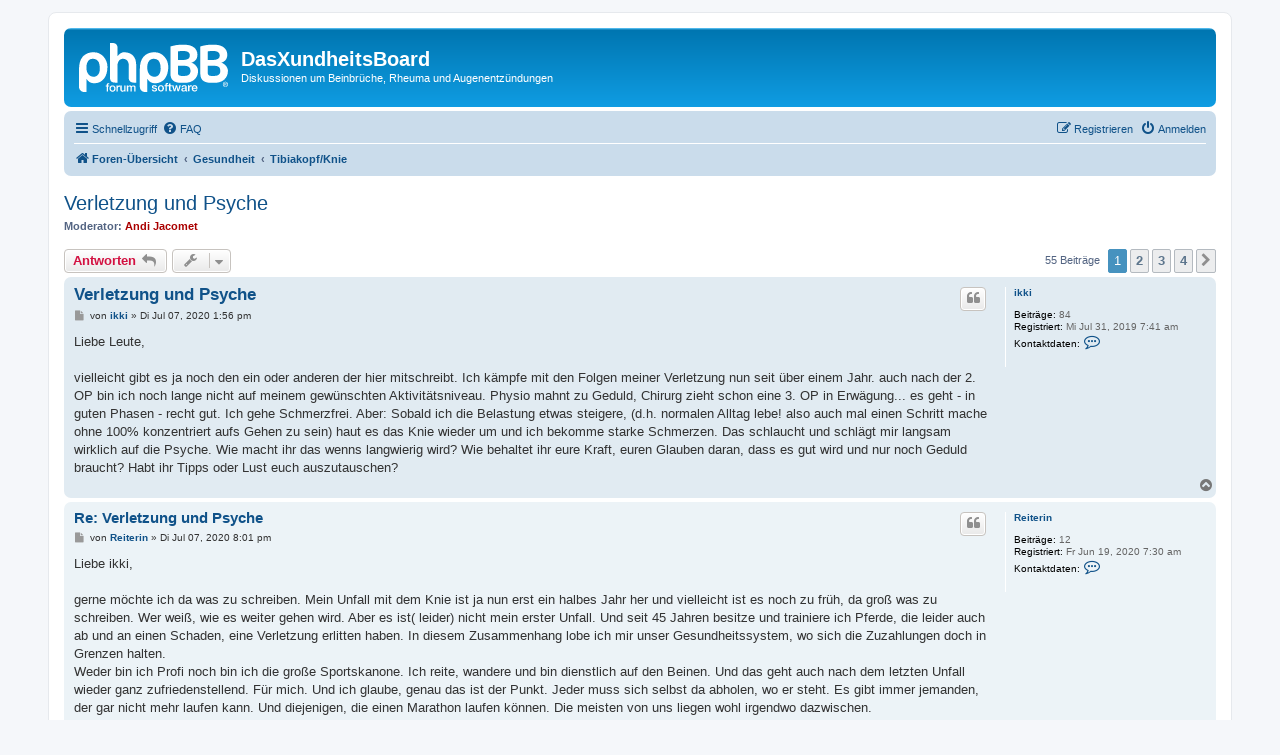

--- FILE ---
content_type: text/html; charset=UTF-8
request_url: https://www.jacomet.ch/themen/board/viewtopic.php?p=17203&sid=d194d8dab37633d69e85b2ca5a99bc53
body_size: 23889
content:
<!DOCTYPE html>
<html dir="ltr" lang="de">
<head>
<meta charset="utf-8" />
<meta http-equiv="X-UA-Compatible" content="IE=edge">
<meta name="viewport" content="width=device-width, initial-scale=1" />

<title>Verletzung und Psyche - DasXundheitsBoard</title>


	<link rel="canonical" href="https://www.jacomet.ch/themen/board/viewtopic.php?t=761">

<!--
	phpBB style name: prosilver
	Based on style:   prosilver (this is the default phpBB3 style)
	Original author:  Tom Beddard ( http://www.subBlue.com/ )
	Modified by:
-->

<link href="./assets/css/font-awesome.min.css?assets_version=13" rel="stylesheet">
<link href="./styles/prosilver/theme/stylesheet.css?assets_version=13" rel="stylesheet">
<link href="./styles/prosilver/theme/de/stylesheet.css?assets_version=13" rel="stylesheet">




<!--[if lte IE 9]>
	<link href="./styles/prosilver/theme/tweaks.css?assets_version=13" rel="stylesheet">
<![endif]-->


<link href="./ext/phpbb/pages/styles/prosilver/theme/pages_common.css?assets_version=13" rel="stylesheet" media="screen">



</head>
<body id="phpbb" class="nojs notouch section-viewtopic ltr ">


<div id="wrap" class="wrap">
	<a id="top" class="top-anchor" accesskey="t"></a>
	<div id="page-header">
		<div class="headerbar" role="banner">
					<div class="inner">

			<div id="site-description" class="site-description">
		<a id="logo" class="logo" href="./index.php?sid=d0016c6c697a376d5167bd8eb3222d91" title="Foren-Übersicht">
					<span class="site_logo"></span>
				</a>
				<h1>DasXundheitsBoard</h1>
				<p>Diskussionen um Beinbrüche, Rheuma und Augenentzündungen</p>
				<p class="skiplink"><a href="#start_here">Zum Inhalt</a></p>
			</div>

									
			</div>
					</div>
				<div class="navbar" role="navigation">
	<div class="inner">

	<ul id="nav-main" class="nav-main linklist" role="menubar">

		<li id="quick-links" class="quick-links dropdown-container responsive-menu hidden" data-skip-responsive="true">
			<a href="#" class="dropdown-trigger">
				<i class="icon fa-bars fa-fw" aria-hidden="true"></i><span>Schnellzugriff</span>
			</a>
			<div class="dropdown">
				<div class="pointer"><div class="pointer-inner"></div></div>
				<ul class="dropdown-contents" role="menu">
					
					
											<li class="separator"></li>
													<li>
								<a href="./memberlist.php?sid=d0016c6c697a376d5167bd8eb3222d91" role="menuitem">
									<i class="icon fa-group fa-fw" aria-hidden="true"></i><span>Mitglieder</span>
								</a>
							</li>
																			<li>
								<a href="./memberlist.php?mode=team&amp;sid=d0016c6c697a376d5167bd8eb3222d91" role="menuitem">
									<i class="icon fa-shield fa-fw" aria-hidden="true"></i><span>Das Team</span>
								</a>
							</li>
																<li class="separator"></li>

									</ul>
			</div>
		</li>

				<li data-skip-responsive="true">
			<a href="/themen/board/app.php/help/faq?sid=d0016c6c697a376d5167bd8eb3222d91" rel="help" title="Häufig gestellte Fragen" role="menuitem">
				<i class="icon fa-question-circle fa-fw" aria-hidden="true"></i><span>FAQ</span>
			</a>
		</li>
						
			<li class="rightside"  data-skip-responsive="true">
			<a href="./ucp.php?mode=login&amp;redirect=viewtopic.php%3Fp%3D17203&amp;sid=d0016c6c697a376d5167bd8eb3222d91" title="Anmelden" accesskey="x" role="menuitem">
				<i class="icon fa-power-off fa-fw" aria-hidden="true"></i><span>Anmelden</span>
			</a>
		</li>
					<li class="rightside" data-skip-responsive="true">
				<a href="./ucp.php?mode=register&amp;sid=d0016c6c697a376d5167bd8eb3222d91" role="menuitem">
					<i class="icon fa-pencil-square-o  fa-fw" aria-hidden="true"></i><span>Registrieren</span>
				</a>
			</li>
						</ul>

	<ul id="nav-breadcrumbs" class="nav-breadcrumbs linklist navlinks" role="menubar">
				
		
		<li class="breadcrumbs" itemscope itemtype="https://schema.org/BreadcrumbList">

			
							<span class="crumb" itemtype="https://schema.org/ListItem" itemprop="itemListElement" itemscope><a itemprop="item" href="./index.php?sid=d0016c6c697a376d5167bd8eb3222d91" accesskey="h" data-navbar-reference="index"><i class="icon fa-home fa-fw"></i><span itemprop="name">Foren-Übersicht</span></a><meta itemprop="position" content="1" /></span>

											
								<span class="crumb" itemtype="https://schema.org/ListItem" itemprop="itemListElement" itemscope data-forum-id="5"><a itemprop="item" href="./viewforum.php?f=5&amp;sid=d0016c6c697a376d5167bd8eb3222d91"><span itemprop="name">Gesundheit</span></a><meta itemprop="position" content="2" /></span>
															
								<span class="crumb" itemtype="https://schema.org/ListItem" itemprop="itemListElement" itemscope data-forum-id="2"><a itemprop="item" href="./viewforum.php?f=2&amp;sid=d0016c6c697a376d5167bd8eb3222d91"><span itemprop="name">Tibiakopf/Knie</span></a><meta itemprop="position" content="3" /></span>
							
					</li>

		
			</ul>

	</div>
</div>
	</div>

	
	<a id="start_here" class="anchor"></a>
	<div id="page-body" class="page-body" role="main">
		
		
<h2 class="topic-title"><a href="./viewtopic.php?t=761&amp;sid=d0016c6c697a376d5167bd8eb3222d91">Verletzung und Psyche</a></h2>
<!-- NOTE: remove the style="display: none" when you want to have the forum description on the topic body -->
<div style="display: none !important;">Geschichten und Meinungen rund um Beinbrüche und Knieprobleme<br /></div>
<p>
	<strong>Moderator:</strong> <a href="./memberlist.php?mode=viewprofile&amp;u=2&amp;sid=d0016c6c697a376d5167bd8eb3222d91" style="color: #AA0000;" class="username-coloured">Andi Jacomet</a>
</p>


<div class="action-bar bar-top">
	
			<a href="./posting.php?mode=reply&amp;t=761&amp;sid=d0016c6c697a376d5167bd8eb3222d91" class="button" title="Antwort erstellen">
							<span>Antworten</span> <i class="icon fa-reply fa-fw" aria-hidden="true"></i>
					</a>
	
			<div class="dropdown-container dropdown-button-control topic-tools">
		<span title="Themen-Optionen" class="button button-secondary dropdown-trigger dropdown-select">
			<i class="icon fa-wrench fa-fw" aria-hidden="true"></i>
			<span class="caret"><i class="icon fa-sort-down fa-fw" aria-hidden="true"></i></span>
		</span>
		<div class="dropdown">
			<div class="pointer"><div class="pointer-inner"></div></div>
			<ul class="dropdown-contents">
																												<li>
					<a href="./viewtopic.php?t=761&amp;sid=d0016c6c697a376d5167bd8eb3222d91&amp;view=print" title="Druckansicht" accesskey="p">
						<i class="icon fa-print fa-fw" aria-hidden="true"></i><span>Druckansicht</span>
					</a>
				</li>
											</ul>
		</div>
	</div>
	
	
			<div class="pagination">
			55 Beiträge
							<ul>
		<li class="active"><span>1</span></li>
				<li><a class="button" href="./viewtopic.php?t=761&amp;sid=d0016c6c697a376d5167bd8eb3222d91&amp;start=15" role="button">2</a></li>
				<li><a class="button" href="./viewtopic.php?t=761&amp;sid=d0016c6c697a376d5167bd8eb3222d91&amp;start=30" role="button">3</a></li>
				<li><a class="button" href="./viewtopic.php?t=761&amp;sid=d0016c6c697a376d5167bd8eb3222d91&amp;start=45" role="button">4</a></li>
				<li class="arrow next"><a class="button button-icon-only" href="./viewtopic.php?t=761&amp;sid=d0016c6c697a376d5167bd8eb3222d91&amp;start=15" rel="next" role="button"><i class="icon fa-chevron-right fa-fw" aria-hidden="true"></i><span class="sr-only">Nächste</span></a></li>
	</ul>
					</div>
		</div>




			<div id="p17203" class="post has-profile bg2">
		<div class="inner">

		<dl class="postprofile" id="profile17203">
			<dt class="no-profile-rank no-avatar">
				<div class="avatar-container">
																			</div>
								<a href="./memberlist.php?mode=viewprofile&amp;u=677&amp;sid=d0016c6c697a376d5167bd8eb3222d91" class="username">ikki</a>							</dt>

									
		<dd class="profile-posts"><strong>Beiträge:</strong> 84</dd>		<dd class="profile-joined"><strong>Registriert:</strong> Mi Jul 31, 2019 7:41 am</dd>		
		
						
							<dd class="profile-contact">
				<strong>Kontaktdaten:</strong>
				<div class="dropdown-container dropdown-left">
					<a href="#" class="dropdown-trigger" title="Kontaktdaten von ikki">
						<i class="icon fa-commenting-o fa-fw icon-lg" aria-hidden="true"></i><span class="sr-only">Kontaktdaten von ikki</span>
					</a>
					<div class="dropdown">
						<div class="pointer"><div class="pointer-inner"></div></div>
						<div class="dropdown-contents contact-icons">
																																								<div>
																	<a href="./ucp.php?i=pm&amp;mode=compose&amp;action=quotepost&amp;p=17203&amp;sid=d0016c6c697a376d5167bd8eb3222d91" title="Private Nachricht senden" class="last-cell">
										<span class="contact-icon pm-icon">Private Nachricht senden</span>									</a>
																	</div>
																					</div>
					</div>
				</div>
			</dd>
				
		</dl>

		<div class="postbody">
						<div id="post_content17203">

					<h3 class="first">
						<a href="./viewtopic.php?p=17203&amp;sid=d0016c6c697a376d5167bd8eb3222d91#p17203">Verletzung und Psyche</a>
		</h3>

													<ul class="post-buttons">
																																									<li>
							<a href="./posting.php?mode=quote&amp;p=17203&amp;sid=d0016c6c697a376d5167bd8eb3222d91" title="Mit Zitat antworten" class="button button-icon-only">
								<i class="icon fa-quote-left fa-fw" aria-hidden="true"></i><span class="sr-only">Zitieren</span>
							</a>
						</li>
														</ul>
							
						<p class="author">
									<a class="unread" href="./viewtopic.php?p=17203&amp;sid=d0016c6c697a376d5167bd8eb3222d91#p17203" title="Beitrag">
						<i class="icon fa-file fa-fw icon-lightgray icon-md" aria-hidden="true"></i><span class="sr-only">Beitrag</span>
					</a>
								<span class="responsive-hide">von <strong><a href="./memberlist.php?mode=viewprofile&amp;u=677&amp;sid=d0016c6c697a376d5167bd8eb3222d91" class="username">ikki</a></strong> &raquo; </span><time datetime="2020-07-07T12:56:48+00:00">Di Jul 07, 2020 1:56 pm</time>
			</p>
			
			
			
			
			<div class="content">Liebe Leute, <br>
<br>
vielleicht gibt es ja noch den ein oder anderen der hier mitschreibt. Ich kämpfe mit den Folgen meiner Verletzung nun seit über einem Jahr. auch nach der 2. OP bin ich noch lange nicht auf meinem gewünschten Aktivitätsniveau. Physio mahnt zu Geduld, Chirurg zieht schon eine 3. OP in Erwägung... es geht - in guten Phasen - recht gut. Ich gehe Schmerzfrei. Aber: Sobald ich die Belastung etwas steigere, (d.h. normalen Alltag lebe! also auch mal einen Schritt mache ohne 100% konzentriert aufs Gehen zu sein) haut es das Knie wieder um und ich bekomme starke Schmerzen. Das schlaucht und schlägt mir langsam wirklich auf die Psyche. Wie macht ihr das wenns langwierig wird? Wie behaltet ihr eure Kraft, euren Glauben daran, dass es gut wird und nur noch Geduld braucht? Habt ihr Tipps oder Lust euch auszutauschen?</div>

			
			
									
						
										
						</div>

		</div>

				<div class="back2top">
						<a href="#top" class="top" title="Nach oben">
				<i class="icon fa-chevron-circle-up fa-fw icon-gray" aria-hidden="true"></i>
				<span class="sr-only">Nach oben</span>
			</a>
					</div>
		
		</div>
	</div>

				<div id="p17204" class="post has-profile bg1">
		<div class="inner">

		<dl class="postprofile" id="profile17204">
			<dt class="no-profile-rank no-avatar">
				<div class="avatar-container">
																			</div>
								<a href="./memberlist.php?mode=viewprofile&amp;u=714&amp;sid=d0016c6c697a376d5167bd8eb3222d91" class="username">Reiterin</a>							</dt>

									
		<dd class="profile-posts"><strong>Beiträge:</strong> 12</dd>		<dd class="profile-joined"><strong>Registriert:</strong> Fr Jun 19, 2020 7:30 am</dd>		
		
						
							<dd class="profile-contact">
				<strong>Kontaktdaten:</strong>
				<div class="dropdown-container dropdown-left">
					<a href="#" class="dropdown-trigger" title="Kontaktdaten von Reiterin">
						<i class="icon fa-commenting-o fa-fw icon-lg" aria-hidden="true"></i><span class="sr-only">Kontaktdaten von Reiterin</span>
					</a>
					<div class="dropdown">
						<div class="pointer"><div class="pointer-inner"></div></div>
						<div class="dropdown-contents contact-icons">
																																								<div>
																	<a href="./ucp.php?i=pm&amp;mode=compose&amp;action=quotepost&amp;p=17204&amp;sid=d0016c6c697a376d5167bd8eb3222d91" title="Private Nachricht senden" class="last-cell">
										<span class="contact-icon pm-icon">Private Nachricht senden</span>									</a>
																	</div>
																					</div>
					</div>
				</div>
			</dd>
				
		</dl>

		<div class="postbody">
						<div id="post_content17204">

					<h3 >
						<a href="./viewtopic.php?p=17204&amp;sid=d0016c6c697a376d5167bd8eb3222d91#p17204">Re: Verletzung und Psyche</a>
		</h3>

													<ul class="post-buttons">
																																									<li>
							<a href="./posting.php?mode=quote&amp;p=17204&amp;sid=d0016c6c697a376d5167bd8eb3222d91" title="Mit Zitat antworten" class="button button-icon-only">
								<i class="icon fa-quote-left fa-fw" aria-hidden="true"></i><span class="sr-only">Zitieren</span>
							</a>
						</li>
														</ul>
							
						<p class="author">
									<a class="unread" href="./viewtopic.php?p=17204&amp;sid=d0016c6c697a376d5167bd8eb3222d91#p17204" title="Beitrag">
						<i class="icon fa-file fa-fw icon-lightgray icon-md" aria-hidden="true"></i><span class="sr-only">Beitrag</span>
					</a>
								<span class="responsive-hide">von <strong><a href="./memberlist.php?mode=viewprofile&amp;u=714&amp;sid=d0016c6c697a376d5167bd8eb3222d91" class="username">Reiterin</a></strong> &raquo; </span><time datetime="2020-07-07T19:01:49+00:00">Di Jul 07, 2020 8:01 pm</time>
			</p>
			
			
			
			
			<div class="content">Liebe ikki,<br>
<br>
gerne möchte ich da was zu schreiben. Mein Unfall mit dem Knie ist ja nun erst ein halbes Jahr her und vielleicht ist es noch zu früh, da groß was zu schreiben. Wer weiß, wie es weiter gehen wird. Aber es ist( leider) nicht mein erster Unfall. Und seit 45 Jahren besitze und trainiere ich Pferde, die leider auch ab und an einen Schaden, eine Verletzung erlitten haben. In diesem Zusammenhang lobe ich mir unser Gesundheitssystem, wo sich die Zuzahlungen doch in Grenzen halten.<br>
Weder bin ich Profi noch bin ich die große Sportskanone. Ich reite, wandere und bin dienstlich auf den Beinen. Und das geht auch nach dem letzten Unfall wieder ganz zufriedenstellend. Für mich. Und ich glaube, genau das ist der Punkt. Jeder muss sich selbst da abholen, wo er steht. Es gibt immer jemanden, der gar nicht mehr laufen kann. Und diejenigen, die einen Marathon laufen können. Die meisten von uns liegen wohl irgendwo dazwischen. <br>
Ich selber bin, glaube ich, ein sehr positiv denkender Mensch. Ein sehr achtsamer Beobachter. Ich versuche bei allem, was ich mache, das Beste zu geben.  Auch, wenn es nur Kleinigkeiten zu sein scheinen. Anständig zu gehen ist besser als sich kaputt zu joggen... Dinge, die mir unmöglich erscheinen oder mir Angst machen, lasse ich weg. Wer zwingt mich aufs Eis zu gehen? Oder zu springen? Wohl keiner. <br>
Wichtig ist es nur, selber zu erkennen, was uns wichtig ist. Was uns was wert ist. Und das ist für jeden etwas anderes. Genau dies macht uns aus.<br>
Jetzt zu deinem Anliegen, deinem Kummer. Ich plane gerne. Und regle auch gerne alles. So eine war ich schon immer. Aber ich halte mir auch immer eine Alternative bereit. Natürlich fahre ich gerne mit dem Rad. Wenn das Knie schmerzt, plane ich eben eine längere Zeit ein. Oder ich sitze im Liegestuhl auf der Terrasse und lege das Bein hoch. Gut, dann wird der Garten heute eben nicht gemacht. Wer um Himmels Willen zwingt mich dazu. Und wenn doch, muss ich mir das gefallen lassen? <br>
Schmerzen möchte keiner haben. Verständlich. Aber sie zeigen uns auch. Stopp, pass auf, da wird was zuviel. Das Leben geht in Wellenlinien auf und ab. Und wenn wir Glück haben mit Tendenz nach oben. <br>
Ich weiß nicht, wie alt du bist und was deine Ziele sind. Aber vielleicht kannst du sie in kleine Schritte unterteilen, die eher zu erreichen sind. <br>
Als ich nach dem Bruch im Krankenhaus lag und der Arzt mir sagte, ich glaube nicht, dass Sie in Ihrem Beruf wieder arbeiten werden können und mir so gar nicht Mut machen wollte, habe ich geantwortet: Es gibt Menschen, die ohne Bein durchs Leben kommen.  Nun, dann muss ich auf Händen laufen.... Fand er übrigens auch doof. <br>
Für eine Vorführung wollte ich auf mein Pferd kommen ohne Sattel. Viiel zu unsportlich dazu bin ich. Mein Pferd hat gelernt sich hinzulegen, damit ich aufsteigen kann. <br>
Es gibt immer einen Weg. Gehen wir ihn. So wie wir können.<br>
Ich weiß nicht, ob ich dir damit nun helfen kann. Oder total am Thema vorbei geschrieben habe. Freue mich aber ebenso auf noch weitere Beiträge.</div>

			
			
									
						
										
						</div>

		</div>

				<div class="back2top">
						<a href="#top" class="top" title="Nach oben">
				<i class="icon fa-chevron-circle-up fa-fw icon-gray" aria-hidden="true"></i>
				<span class="sr-only">Nach oben</span>
			</a>
					</div>
		
		</div>
	</div>

				<div id="p17205" class="post has-profile bg2">
		<div class="inner">

		<dl class="postprofile" id="profile17205">
			<dt class="no-profile-rank no-avatar">
				<div class="avatar-container">
																			</div>
								<a href="./memberlist.php?mode=viewprofile&amp;u=590&amp;sid=d0016c6c697a376d5167bd8eb3222d91" class="username">Bruchpilot</a>							</dt>

									
		<dd class="profile-posts"><strong>Beiträge:</strong> 128</dd>		<dd class="profile-joined"><strong>Registriert:</strong> Di Jun 12, 2018 10:35 pm</dd>		
		
											<dd class="profile-custom-field profile-phpbb_location"><strong>Wohnort:</strong> Niedersachsen</dd>
							
							<dd class="profile-contact">
				<strong>Kontaktdaten:</strong>
				<div class="dropdown-container dropdown-left">
					<a href="#" class="dropdown-trigger" title="Kontaktdaten von Bruchpilot">
						<i class="icon fa-commenting-o fa-fw icon-lg" aria-hidden="true"></i><span class="sr-only">Kontaktdaten von Bruchpilot</span>
					</a>
					<div class="dropdown">
						<div class="pointer"><div class="pointer-inner"></div></div>
						<div class="dropdown-contents contact-icons">
																																								<div>
																	<a href="./ucp.php?i=pm&amp;mode=compose&amp;action=quotepost&amp;p=17205&amp;sid=d0016c6c697a376d5167bd8eb3222d91" title="Private Nachricht senden" class="last-cell">
										<span class="contact-icon pm-icon">Private Nachricht senden</span>									</a>
																	</div>
																					</div>
					</div>
				</div>
			</dd>
				
		</dl>

		<div class="postbody">
						<div id="post_content17205">

					<h3 >
						<a href="./viewtopic.php?p=17205&amp;sid=d0016c6c697a376d5167bd8eb3222d91#p17205">Re: Verletzung und Psyche</a>
		</h3>

													<ul class="post-buttons">
																																									<li>
							<a href="./posting.php?mode=quote&amp;p=17205&amp;sid=d0016c6c697a376d5167bd8eb3222d91" title="Mit Zitat antworten" class="button button-icon-only">
								<i class="icon fa-quote-left fa-fw" aria-hidden="true"></i><span class="sr-only">Zitieren</span>
							</a>
						</li>
														</ul>
							
						<p class="author">
									<a class="unread" href="./viewtopic.php?p=17205&amp;sid=d0016c6c697a376d5167bd8eb3222d91#p17205" title="Beitrag">
						<i class="icon fa-file fa-fw icon-lightgray icon-md" aria-hidden="true"></i><span class="sr-only">Beitrag</span>
					</a>
								<span class="responsive-hide">von <strong><a href="./memberlist.php?mode=viewprofile&amp;u=590&amp;sid=d0016c6c697a376d5167bd8eb3222d91" class="username">Bruchpilot</a></strong> &raquo; </span><time datetime="2020-07-07T20:36:57+00:00">Di Jul 07, 2020 9:36 pm</time>
			</p>
			
			
			
			
			<div class="content">Hallo ikki,<br>
mein Unfall liegt jetzt schon mehr als zwei Jahre zurück, meine letzte OP von insgesamt 4 war im März letzten Jahres. <br>
Ich habe viel Glück gehabt, in jeder Beziehung, dieser Unfall hätte auch noch ganz anders ausgehen können. Von daher denke auch ich in vielen Dingen eher positiv und versuche aus dem, was geht halt das Beste zu machen.<br>
Die Zeit nach meinem Unfall war natürlich trotzdem geprägt von zwischenzeitlich viel Verzweiflung und von einem Arztbesuch nach dem anderen, um jemanden zu finden, der sich an mein Knie ran traut und es nicht sofort abschreibt. <br>
Nebenbei hatte ich zuhause vier Kinder zu versorgen und einen voll berufstätigen Mann, der durch die Situation auch immer wieder ganz schön überfordert war. Von daher habe ich, sobald nach meinem Unfall wie möglich, alles selbst organisiert, egal ob die Fahrten zu den Ärzten oder die Hilfe, die während der Zeit in der ich beim Arzt war, zuhause für meine Kinder da sein sollte. <br>
Ich bin sehr froh und dankbar für den momentanen Zustand und die Leistungsfähigkeit, die mein Knie momentan hat. <br>
Mir ist sehr bewußt, dass da in meinem Gelenk noch ganz viel sehr im Argen ist und dass der Zustand, den ich momentan dank meines Chirurgen erreicht habe, das Beste ist, was mit meinen eigenen Knochen möglich war, aber dass dieser Zustand auch nur eine gewisse Zeit gut funktionieren wird. Die Prognose liegt bei 10 Jahren, vielleicht mehr, vielleicht weniger, aber dann wird man da wieder ran müssen und es ist relativ sicher, dass dann an dem Gelenk nicht mehr viel zu halten sein wird......<br>
Für mich ist das Zukunftsmusik. Ich werde bis dahin das Beste aus dem machen, was jetzt funktioniert. <br>
Mein Gelenk arbeitet im Alltag sehr gut mit, nicht mehr und nicht weniger. <br>
Ich kann wieder gut laufen, mittlerweile humple ich kaum noch im normalen Tempo. Ich kann Rad fahren, schwimmen und mittlerweile auch ganz gut Treppen in beide Richtungen gehen. <br>
Weiche ich von der Normalbelastung ab und steigere das Lauftempo oder gehe die Treppe mit Gewicht, also z.B. einem Wäschekorb, dann gehts nicht mehr. Mehr als schnelles Gehen ist fatal für mich, ich bleibe dann wegen meiner Fussheberschwäche gerne hängen, auch beim Treppe hoch steigen und humple wieder deutlich....ich habe wenig Schmerzen, aber immer ein sehr unangenehmes Druckgefühl im Gelenk.....<br>
Aber Mensch, ich kann wieder gehen und Rad fahren, davon bin ich in der Zeit nach meinem Unfall als ich angefangen habe zu belasten, gar nicht mehr ausgegangen, von daher stimmt mich der Zustand freudig, ich stelle mich darauf ein und ich kann gut damit leben.<br>
Es zieht meine Psyche mittlerweile auch nicht mehr runter, weil die Zeiten nach den jeweiligen OPs und vor allem die nach dem Unfall so furchtbar hart waren, dass mir inzwischen einfach bewusst ist, wie viel Glück ich hatte, wieder so weit gekommen zu sein.<br>
Ich wünsche Dir, dass Du die notwendige Geduld für Dich und Dein Knie aufbringst, ohne zu hadern und zu verzweifeln. <br>
Es kommt nach und nach viel zurück, wenn die OPs gut gelaufen sind, Training hilft und kann es beschleunigen, aber insgesamt braucht es einfach Zeit und ganz viel Geduld und Durchhaltevermögen. <br>
Und es braucht wohl auch in manchen Beziehungen die Einsicht, dass einige Dinge nach so schweren Verletzungen eben nicht mehr so ohne weiteres gehen. Sich das ein zu gestehen, zu akzeptieren und aus zu halten und dann das Beste daraus zu machen ist wahrscheinlich das Schwerste......<br>
Dir dafür alle guten Wünsche und alles Liebe, <br>
Bruchpilot</div>

			
			
									
						
							<div id="sig17205" class="signature">Wenn Du fliegen willst, mußt Du das loslassen, was Dich runter zieht!</div>			
						</div>

		</div>

				<div class="back2top">
						<a href="#top" class="top" title="Nach oben">
				<i class="icon fa-chevron-circle-up fa-fw icon-gray" aria-hidden="true"></i>
				<span class="sr-only">Nach oben</span>
			</a>
					</div>
		
		</div>
	</div>

				<div id="p17206" class="post has-profile bg1">
		<div class="inner">

		<dl class="postprofile" id="profile17206">
			<dt class="no-profile-rank no-avatar">
				<div class="avatar-container">
																			</div>
								<a href="./memberlist.php?mode=viewprofile&amp;u=677&amp;sid=d0016c6c697a376d5167bd8eb3222d91" class="username">ikki</a>							</dt>

									
		<dd class="profile-posts"><strong>Beiträge:</strong> 84</dd>		<dd class="profile-joined"><strong>Registriert:</strong> Mi Jul 31, 2019 7:41 am</dd>		
		
						
							<dd class="profile-contact">
				<strong>Kontaktdaten:</strong>
				<div class="dropdown-container dropdown-left">
					<a href="#" class="dropdown-trigger" title="Kontaktdaten von ikki">
						<i class="icon fa-commenting-o fa-fw icon-lg" aria-hidden="true"></i><span class="sr-only">Kontaktdaten von ikki</span>
					</a>
					<div class="dropdown">
						<div class="pointer"><div class="pointer-inner"></div></div>
						<div class="dropdown-contents contact-icons">
																																								<div>
																	<a href="./ucp.php?i=pm&amp;mode=compose&amp;action=quotepost&amp;p=17206&amp;sid=d0016c6c697a376d5167bd8eb3222d91" title="Private Nachricht senden" class="last-cell">
										<span class="contact-icon pm-icon">Private Nachricht senden</span>									</a>
																	</div>
																					</div>
					</div>
				</div>
			</dd>
				
		</dl>

		<div class="postbody">
						<div id="post_content17206">

					<h3 >
						<a href="./viewtopic.php?p=17206&amp;sid=d0016c6c697a376d5167bd8eb3222d91#p17206">Re: Verletzung und Psyche</a>
		</h3>

													<ul class="post-buttons">
																																									<li>
							<a href="./posting.php?mode=quote&amp;p=17206&amp;sid=d0016c6c697a376d5167bd8eb3222d91" title="Mit Zitat antworten" class="button button-icon-only">
								<i class="icon fa-quote-left fa-fw" aria-hidden="true"></i><span class="sr-only">Zitieren</span>
							</a>
						</li>
														</ul>
							
						<p class="author">
									<a class="unread" href="./viewtopic.php?p=17206&amp;sid=d0016c6c697a376d5167bd8eb3222d91#p17206" title="Beitrag">
						<i class="icon fa-file fa-fw icon-lightgray icon-md" aria-hidden="true"></i><span class="sr-only">Beitrag</span>
					</a>
								<span class="responsive-hide">von <strong><a href="./memberlist.php?mode=viewprofile&amp;u=677&amp;sid=d0016c6c697a376d5167bd8eb3222d91" class="username">ikki</a></strong> &raquo; </span><time datetime="2020-07-08T06:24:19+00:00">Mi Jul 08, 2020 7:24 am</time>
			</p>
			
			
			
			
			<div class="content">ihr lieben, vielen Dank! <br>
<br>
Bei mir ist es "eigentlich" eine eher harmlose Verletzung gewesen. Zumindest wurde mir das so kommuniziert. Wir binden das wieder fest und dann passt das. Das es verrutscht ist und nur teilweise angewachsen kam überaschend. Bevor ich das reklamiert habe habe ich 9 Monate trainiert und versucht in einen schmerzarmen Alltag zu finden. Laut Arzt war ja alles super. Ich dachte schon ich bin verrückt und habe Phantomschmerzen... Am Ende war dann gar nichts super sondern viel entzündet durch ständige Reizung... <br>
Die zweite OP war gut geplant, wenn das lockere, hochstehende Knochenstück nicht mit Kreuzband entfernbar wäre sollte das Kreuzband entfernt werden - es war nicht wirklich entfernbar aber ihnen war das Knie zu gut um das Kreuzband zu entfernen. So war von Anfang an nicht sicher ob es nun geht oder nicht. Das Kreuzband zieht nun aber wohl immer noch an einem nicht richtig festgewachsenen Knochenstück... So erklärt der Arzt die Schmerzen zumindest... Und das macht auch Sinn. Ohne Belatung ist es recht gut aber nur schon normale Alltagsbelastung führt zu starken Rückschlägen mit heftigen Schmerzen. So irgendwie nicht akzeptabel - vor allem, weil ja eigentlich gar kein grosses Problem besteht. Irgendwie hoffe ich trotzdem noch das es ohne 3. OP geht. Aber mit jedem Rückschlag mindert sich diese Hoffnung nun doch... Die Unberechenbarkeit und dieser ständige Wechsel zwischen ziemlich gut und kein Schritt ohne heftige Schmerzen möglich ist glabe ich auch genau das was mich langsam fertig macht... <img class="smilies" src="./images/smilies/icon_sad.gif" width="15" height="15" alt=":(" title="Sad"> Vor allem, weil ich das nicht verstehe warum das so sein kann... <br>
<br>
Erschwerend: Bergsport ist meine Leidenschaft! Bergtouren, Klettern, Skitouren... Dafür habe ich früher sehr viel, seit den Kindern halbwegs viel trainiert (1-2 mal die Woche Joggen, 1-2 mal die Woche Klettern und möglichst immer am WE in die Berge). Nach dem Unfall kam ich zwischenzeitlich auf 1 mal Joggen (aber nicht wie früher), 1 mal Velo fahren und 1 mal Klettern - Berge waren jedoch kaum möglich und nach der Verschlechterung im Februar gingen nur noch Velo und Schwimmen. Auf dem Stand Fahrrad und Schwimmen bin ich nun auch. Ich möchte die Berge jedoch noch nicht aufgeben. Dazu ist es irgendwie zu früh. Aber in einem ersten Schritt wäre ich froh einen normalen Alltag mit Arbeitsweg, Kindern und sowas ohne grosse Schmerzen zu erreichen. Davon bin ich aber nach wie vor weit entfernt...</div>

			
			
									
						
										
						</div>

		</div>

				<div class="back2top">
						<a href="#top" class="top" title="Nach oben">
				<i class="icon fa-chevron-circle-up fa-fw icon-gray" aria-hidden="true"></i>
				<span class="sr-only">Nach oben</span>
			</a>
					</div>
		
		</div>
	</div>

				<div id="p17207" class="post has-profile bg2">
		<div class="inner">

		<dl class="postprofile" id="profile17207">
			<dt class="no-profile-rank no-avatar">
				<div class="avatar-container">
																			</div>
								<a href="./memberlist.php?mode=viewprofile&amp;u=590&amp;sid=d0016c6c697a376d5167bd8eb3222d91" class="username">Bruchpilot</a>							</dt>

									
		<dd class="profile-posts"><strong>Beiträge:</strong> 128</dd>		<dd class="profile-joined"><strong>Registriert:</strong> Di Jun 12, 2018 10:35 pm</dd>		
		
											<dd class="profile-custom-field profile-phpbb_location"><strong>Wohnort:</strong> Niedersachsen</dd>
							
							<dd class="profile-contact">
				<strong>Kontaktdaten:</strong>
				<div class="dropdown-container dropdown-left">
					<a href="#" class="dropdown-trigger" title="Kontaktdaten von Bruchpilot">
						<i class="icon fa-commenting-o fa-fw icon-lg" aria-hidden="true"></i><span class="sr-only">Kontaktdaten von Bruchpilot</span>
					</a>
					<div class="dropdown">
						<div class="pointer"><div class="pointer-inner"></div></div>
						<div class="dropdown-contents contact-icons">
																																								<div>
																	<a href="./ucp.php?i=pm&amp;mode=compose&amp;action=quotepost&amp;p=17207&amp;sid=d0016c6c697a376d5167bd8eb3222d91" title="Private Nachricht senden" class="last-cell">
										<span class="contact-icon pm-icon">Private Nachricht senden</span>									</a>
																	</div>
																					</div>
					</div>
				</div>
			</dd>
				
		</dl>

		<div class="postbody">
						<div id="post_content17207">

					<h3 >
						<a href="./viewtopic.php?p=17207&amp;sid=d0016c6c697a376d5167bd8eb3222d91#p17207">Re: Verletzung und Psyche</a>
		</h3>

													<ul class="post-buttons">
																																									<li>
							<a href="./posting.php?mode=quote&amp;p=17207&amp;sid=d0016c6c697a376d5167bd8eb3222d91" title="Mit Zitat antworten" class="button button-icon-only">
								<i class="icon fa-quote-left fa-fw" aria-hidden="true"></i><span class="sr-only">Zitieren</span>
							</a>
						</li>
														</ul>
							
						<p class="author">
									<a class="unread" href="./viewtopic.php?p=17207&amp;sid=d0016c6c697a376d5167bd8eb3222d91#p17207" title="Beitrag">
						<i class="icon fa-file fa-fw icon-lightgray icon-md" aria-hidden="true"></i><span class="sr-only">Beitrag</span>
					</a>
								<span class="responsive-hide">von <strong><a href="./memberlist.php?mode=viewprofile&amp;u=590&amp;sid=d0016c6c697a376d5167bd8eb3222d91" class="username">Bruchpilot</a></strong> &raquo; </span><time datetime="2020-07-08T18:52:39+00:00">Mi Jul 08, 2020 7:52 pm</time>
			</p>
			
			
			
			
			<div class="content">Hallo ikki,<br>
<br>
wann war denn die zweite OP? Welcher Zeitraum ist seither verstrichen, seit wann belastest Du wieder voll?<br>
Ganz ehrlich, wenn ich das so lese, ist das doch kein Zustand. <br>
Hole Dir eine neue Meinung ein und laß´es, wenn nötig, nochmal operieren. Das sollte ja so kein Dauerzustand sein. Und normalerweise bist Du nach der OP nach drei Monaten wieder in der Vollbelastung und trainierst dann auf. <br>
Wie lange laborierst Du jetzt schon so rum?<br>
<br>
Viele Grüße,<br>
Bruchpilot</div>

			
			
									
						
							<div id="sig17207" class="signature">Wenn Du fliegen willst, mußt Du das loslassen, was Dich runter zieht!</div>			
						</div>

		</div>

				<div class="back2top">
						<a href="#top" class="top" title="Nach oben">
				<i class="icon fa-chevron-circle-up fa-fw icon-gray" aria-hidden="true"></i>
				<span class="sr-only">Nach oben</span>
			</a>
					</div>
		
		</div>
	</div>

				<div id="p17209" class="post has-profile bg1">
		<div class="inner">

		<dl class="postprofile" id="profile17209">
			<dt class="no-profile-rank no-avatar">
				<div class="avatar-container">
																			</div>
								<a href="./memberlist.php?mode=viewprofile&amp;u=701&amp;sid=d0016c6c697a376d5167bd8eb3222d91" class="username">Limone</a>							</dt>

									
		<dd class="profile-posts"><strong>Beiträge:</strong> 71</dd>		<dd class="profile-joined"><strong>Registriert:</strong> So Feb 23, 2020 10:51 am</dd>		
		
						
							<dd class="profile-contact">
				<strong>Kontaktdaten:</strong>
				<div class="dropdown-container dropdown-left">
					<a href="#" class="dropdown-trigger" title="Kontaktdaten von Limone">
						<i class="icon fa-commenting-o fa-fw icon-lg" aria-hidden="true"></i><span class="sr-only">Kontaktdaten von Limone</span>
					</a>
					<div class="dropdown">
						<div class="pointer"><div class="pointer-inner"></div></div>
						<div class="dropdown-contents contact-icons">
																																								<div>
																	<a href="./ucp.php?i=pm&amp;mode=compose&amp;action=quotepost&amp;p=17209&amp;sid=d0016c6c697a376d5167bd8eb3222d91" title="Private Nachricht senden" class="last-cell">
										<span class="contact-icon pm-icon">Private Nachricht senden</span>									</a>
																	</div>
																					</div>
					</div>
				</div>
			</dd>
				
		</dl>

		<div class="postbody">
						<div id="post_content17209">

					<h3 >
						<a href="./viewtopic.php?p=17209&amp;sid=d0016c6c697a376d5167bd8eb3222d91#p17209">Re: Verletzung und Psyche</a>
		</h3>

													<ul class="post-buttons">
																																									<li>
							<a href="./posting.php?mode=quote&amp;p=17209&amp;sid=d0016c6c697a376d5167bd8eb3222d91" title="Mit Zitat antworten" class="button button-icon-only">
								<i class="icon fa-quote-left fa-fw" aria-hidden="true"></i><span class="sr-only">Zitieren</span>
							</a>
						</li>
														</ul>
							
						<p class="author">
									<a class="unread" href="./viewtopic.php?p=17209&amp;sid=d0016c6c697a376d5167bd8eb3222d91#p17209" title="Beitrag">
						<i class="icon fa-file fa-fw icon-lightgray icon-md" aria-hidden="true"></i><span class="sr-only">Beitrag</span>
					</a>
								<span class="responsive-hide">von <strong><a href="./memberlist.php?mode=viewprofile&amp;u=701&amp;sid=d0016c6c697a376d5167bd8eb3222d91" class="username">Limone</a></strong> &raquo; </span><time datetime="2020-07-09T21:38:20+00:00">Do Jul 09, 2020 10:38 pm</time>
			</p>
			
			
			
			
			<div class="content">Hallo Ikki,<br>
Ich habe Dir heute unter Knöcherner Kreuzbandriß Tibiakopf geschrieben.<br>
Sorry, ich hab eine zeit lang nicht ins Forum geschaut und dann Probleme mit vergessenem Passwort und mit neuem<br>
Besorgen und anmelden bekommen. Cookies löschen hat geholfen.<br>
Jetzt bin ich aber wieder dabei.<br>
<br>
Ich kann Dich gut verstehen, zusammen mit dem LockDown und Schwimmbäder zu, Kinos zu, nicht Auto fahren können...<br>
Und noch vieles mehr, hat das mit der Geduld bei mir mit der Zeit immer weniger geklappt.<br>
Ich hab auch viel versucht, z.B., Radfahren, dann habe ich mir dabei einen Zug und einen verspannten Kiefer und Schulterschmerzen geholt.<br>
Als die Schwimmbäder wieder aufgemacht haben, einen gescheiten Schnupfen. Außerdem haben sie mich einmal nicht reingelassen, weil ich eine Stunde vor Schichtende gekommen bin und da machen sie schon die Kasse zu, wegen Corona?! <br>
Dann musste ich wieder nach Hause humpeln.<br>
Da war bei mir dann irgendwann auch mal Schluss mit Krönchen richten.<br>
Das war vor zwei Wochen, das Krönchen ist jetzt wieder auf dem Kopf aber noch ein wenig schief.<br>
Fahrrad fahre ich mit Mütze, bei dem Wetter...<br>
Schwimmen Probier ich Morgen mal wieder.<br>
<br>
Ich versuche meine Fernziele Joggen, Tageswandertouren, Bouldern im Auge zu behalten aber die kleinen Fortschritte nicht aus den Augen zu verlieren.<br>
<br>
Also dran bleiben!!! Aber man darf auch mal einen Durchhänger haben oder auch zwei oder drei.<br>
🌩<br>
<br>
Ich bin aber auch der Meinung von Bruchpilot, dass eine zweite Meinung bezüglich der Op sinnvoll wäre. Vielleicht nochmal einen anderen Physiotherapeuten zu rate ziehen oder mit dem gleichen nochmal was anderes probieren.<br>
<br>
Ich drück Dir die Daumen!<br>
<br>
Liebe Grüße<br>
Limone</div>

			
			
									
						
										
						</div>

		</div>

				<div class="back2top">
						<a href="#top" class="top" title="Nach oben">
				<i class="icon fa-chevron-circle-up fa-fw icon-gray" aria-hidden="true"></i>
				<span class="sr-only">Nach oben</span>
			</a>
					</div>
		
		</div>
	</div>

				<div id="p17217" class="post has-profile bg2">
		<div class="inner">

		<dl class="postprofile" id="profile17217">
			<dt class="no-profile-rank no-avatar">
				<div class="avatar-container">
																			</div>
								<a href="./memberlist.php?mode=viewprofile&amp;u=677&amp;sid=d0016c6c697a376d5167bd8eb3222d91" class="username">ikki</a>							</dt>

									
		<dd class="profile-posts"><strong>Beiträge:</strong> 84</dd>		<dd class="profile-joined"><strong>Registriert:</strong> Mi Jul 31, 2019 7:41 am</dd>		
		
						
							<dd class="profile-contact">
				<strong>Kontaktdaten:</strong>
				<div class="dropdown-container dropdown-left">
					<a href="#" class="dropdown-trigger" title="Kontaktdaten von ikki">
						<i class="icon fa-commenting-o fa-fw icon-lg" aria-hidden="true"></i><span class="sr-only">Kontaktdaten von ikki</span>
					</a>
					<div class="dropdown">
						<div class="pointer"><div class="pointer-inner"></div></div>
						<div class="dropdown-contents contact-icons">
																																								<div>
																	<a href="./ucp.php?i=pm&amp;mode=compose&amp;action=quotepost&amp;p=17217&amp;sid=d0016c6c697a376d5167bd8eb3222d91" title="Private Nachricht senden" class="last-cell">
										<span class="contact-icon pm-icon">Private Nachricht senden</span>									</a>
																	</div>
																					</div>
					</div>
				</div>
			</dd>
				
		</dl>

		<div class="postbody">
						<div id="post_content17217">

					<h3 >
						<a href="./viewtopic.php?p=17217&amp;sid=d0016c6c697a376d5167bd8eb3222d91#p17217">Re: Verletzung und Psyche</a>
		</h3>

													<ul class="post-buttons">
																																									<li>
							<a href="./posting.php?mode=quote&amp;p=17217&amp;sid=d0016c6c697a376d5167bd8eb3222d91" title="Mit Zitat antworten" class="button button-icon-only">
								<i class="icon fa-quote-left fa-fw" aria-hidden="true"></i><span class="sr-only">Zitieren</span>
							</a>
						</li>
														</ul>
							
						<p class="author">
									<a class="unread" href="./viewtopic.php?p=17217&amp;sid=d0016c6c697a376d5167bd8eb3222d91#p17217" title="Beitrag">
						<i class="icon fa-file fa-fw icon-lightgray icon-md" aria-hidden="true"></i><span class="sr-only">Beitrag</span>
					</a>
								<span class="responsive-hide">von <strong><a href="./memberlist.php?mode=viewprofile&amp;u=677&amp;sid=d0016c6c697a376d5167bd8eb3222d91" class="username">ikki</a></strong> &raquo; </span><time datetime="2020-07-11T20:23:00+00:00">Sa Jul 11, 2020 9:23 pm</time>
			</p>
			
			
			
			
			<div class="content">Hier ist ja richtig was los! Wie schön! <img class="smilies" src="./images/smilies/icon_smile.gif" width="15" height="15" alt=":)" title="Smile"> <br>
<br>
Ja ich gleise nun eine zweite Meinung auf... wird dauern fürchte ich. Aber ich gebe auch die Hoffnung auf eine Besserung nicht auf. Heute war erstmals seit letztem Sonntag wieder ein ganz guter Tag. Teilweise kam das Stechen noch aber ich konnte ziemlich gut gehen, war sogar spazieren und konnte auch meine Übungen (v.a. Neuromuskuläre und etwas Kräftigung aber noch ohne viel Belastung auf dem Kreuzband) wieder aufnehmen. <img class="smilies" src="./images/smilies/icon_smile.gif" width="15" height="15" alt=":)" title="Smile"> Immerhin! Was mir aufgefallen ist: Meine Kniescheibe springt nun weniger und die Beweglichkeit ist ein ganzes Stück besser als noch vor der "Tiefphase"! (ein ganzes Stück heisst vielleicht 0.5°-1°, aber ich bin ja wirklich auf den letzten 3-5° Unterwegs, da ist das glaube ich schon viel, fühlt sich zumindest nun beim Gehen völlig anders an <img class="smilies" src="./images/smilies/icon_smile.gif" width="15" height="15" alt=":)" title="Smile"> !) Vielleicht war das Tief auch irgendeine Reaktion auf eine bessere Streckung, wer weiss... (ich hatte schon bei einem sehr tiefen Tief vorher mal das Gefühl das mehr Beweglichkeit kam, dann heftigste Schmerzen aber als die abgeklungen waren blieb die Beweglichkeit und es ging einen Schritt voran...) Trotzdem sind diese Tiefpunkte für mich extrem belastend, vor allem weil ich von medizinischer Seite her kaum begleitet werde. Der betreuende Arzt meint nur nochmal operieren, alles raus... Antworten auf Fragen wie "Darf das denn jetzt noch solche Rückschläge geben", "darf das noch so überwärmen?", "Wie lange soll ich das noch mit Physio probieren" usw. bleiben völlig unbeantwortet... irgendwie tut mir das nicht gut... ich bräuchte da etwas mehr "Führung" für meinen Kopf glaube ich. Insofern suche ich mir die jetzt über das Aufgleisen einer zweiten Meinung und schaue das ich bis ich die bekomme versuche möglichst viel Verbesserung zu erreichen (auch wenn es wahrscheinlich immer wieder rechte Rückschläge geben wird, ich kann mir in guten Phasen kaum Vorstellen das es wieder schlecht wird, in schlechten kaum das es wieder gut wird... das war schon mehrfach so... Verrückt!) <br>
<br>
Also - Krönchen auch wieder gerichtet, auch noch schief und fällt sicher noch öfter mal wieder runter... <img class="smilies" src="./images/smilies/icon_wink.gif" width="15" height="15" alt=";)" title="Wink"> <br>
<br>
@Limone, wenn dir Bouldern so gut getan hat versuche es doch mit Klettern anstatt Bouldern! Da hast du das Problem mit dem Abspringen nicht! Ich habe seit dem Unfall nicht mehr gebouldert, bin aber nach der 1. OP relativ schnell wieder geklettert. Einfach erstmal nur im Toprope ganz leichte Routen in denen ich das Bein nur so viel belasten musste wie ging, den Rest einfach über die Arme weggenommen habe <img class="smilies" src="./images/smilies/icon_wink.gif" width="15" height="15" alt=";)" title="Wink"> Das war gut für Körper (v.a. Rücken) und Seele! <img class="smilies" src="./images/smilies/icon_smile.gif" width="15" height="15" alt=":)" title="Smile"> Habe nach und nach mein altes Vorstiegslevel wieder erreichen können und war total happy...  Draussen Klettern ging allerdings gar nicht... da konnte ich nicht vernünftig über die Arme kompensieren... hatte auf dieses Jahr gehofft... aber ja nu... kann man nix machen. Nächstes Jahr dann! <img class="smilies" src="./images/smilies/icon_wink.gif" width="15" height="15" alt=";)" title="Wink"> In der Halle war ich nach der 2. OP auch schon 2 mal. Einfach wieder Toprope in ganz einfachen Routen. Etwas langweilig, aber gut für den Rücken und ja - schon auch etwas für die Psyche... <br>
<br>
Meine Tochter hat nun ein neues Fahrrad bekommen, so dass der kleine ihres haben kann und beide mit Schaltung fahren. Wenn sie sich damit rasch wohl fühlen geht es in unseren Sommerferien vielleicht mit dem Rad los anstatt wie sonst zu Fuss... schaun wir mal. Das wäre mal was neues, aber vielleicht auch sehr schön. <img class="smilies" src="./images/smilies/icon_smile.gif" width="15" height="15" alt=":)" title="Smile"> <br>
<br>
@ Bruchpilot: Oh weh! Das klingt aber auch heftig bei dir mit 4 OPs und Kindern zu Hause! Ich fand die Zeit nach den OPs wenn man so hilflos ist immer schrecklich. Auch jetzt habe ich recht Respekt wenn ich an eine dritte OP denke. Nochmal zurück auf Start, nochmal von 0 aufbauen, nochmal die Ungewissheit ob es überhaupt besser wird? Puh! <br>
Bei mir kommt noch dazu das ich selbst noch recht hochprozentig Berufsttätig bin neben den Kindern, mein Mann wegen Corona-Sonderbelastung zur Zeit (auch schon als ich die 2. OP hatte) 150% arbeitet und dann noch ohne Kinderbetreuung... es war ein wahrer superGAU für uns. Aber - wir haben ganz tolle Freunde und Nachbarn die uns Lockdown zum trotz wahnsinnig gut unterstützt haben! Das war total viel Wert! Ohne wäre es nicht gegangen... <br>
<br>
Aber Hut ab, wie du das alles gemeistert hast! Ich hoffe nun geht es bei dir auch noch weiter Bergauf! Und ich wünsche dir, das es möglichst lange hält!!! <br>
Machst du für die Fussheberschwäche noch was? Physio oder so? <br>
<br>
Liebe Grüsse, <br>
ikki.</div>

			
			
									
						
										
						</div>

		</div>

				<div class="back2top">
						<a href="#top" class="top" title="Nach oben">
				<i class="icon fa-chevron-circle-up fa-fw icon-gray" aria-hidden="true"></i>
				<span class="sr-only">Nach oben</span>
			</a>
					</div>
		
		</div>
	</div>

				<div id="p17226" class="post has-profile bg1">
		<div class="inner">

		<dl class="postprofile" id="profile17226">
			<dt class="no-profile-rank no-avatar">
				<div class="avatar-container">
																			</div>
								<a href="./memberlist.php?mode=viewprofile&amp;u=701&amp;sid=d0016c6c697a376d5167bd8eb3222d91" class="username">Limone</a>							</dt>

									
		<dd class="profile-posts"><strong>Beiträge:</strong> 71</dd>		<dd class="profile-joined"><strong>Registriert:</strong> So Feb 23, 2020 10:51 am</dd>		
		
						
							<dd class="profile-contact">
				<strong>Kontaktdaten:</strong>
				<div class="dropdown-container dropdown-left">
					<a href="#" class="dropdown-trigger" title="Kontaktdaten von Limone">
						<i class="icon fa-commenting-o fa-fw icon-lg" aria-hidden="true"></i><span class="sr-only">Kontaktdaten von Limone</span>
					</a>
					<div class="dropdown">
						<div class="pointer"><div class="pointer-inner"></div></div>
						<div class="dropdown-contents contact-icons">
																																								<div>
																	<a href="./ucp.php?i=pm&amp;mode=compose&amp;action=quotepost&amp;p=17226&amp;sid=d0016c6c697a376d5167bd8eb3222d91" title="Private Nachricht senden" class="last-cell">
										<span class="contact-icon pm-icon">Private Nachricht senden</span>									</a>
																	</div>
																					</div>
					</div>
				</div>
			</dd>
				
		</dl>

		<div class="postbody">
						<div id="post_content17226">

					<h3 >
						<a href="./viewtopic.php?p=17226&amp;sid=d0016c6c697a376d5167bd8eb3222d91#p17226">Re: Verletzung und Psyche</a>
		</h3>

													<ul class="post-buttons">
																																									<li>
							<a href="./posting.php?mode=quote&amp;p=17226&amp;sid=d0016c6c697a376d5167bd8eb3222d91" title="Mit Zitat antworten" class="button button-icon-only">
								<i class="icon fa-quote-left fa-fw" aria-hidden="true"></i><span class="sr-only">Zitieren</span>
							</a>
						</li>
														</ul>
							
						<p class="author">
									<a class="unread" href="./viewtopic.php?p=17226&amp;sid=d0016c6c697a376d5167bd8eb3222d91#p17226" title="Beitrag">
						<i class="icon fa-file fa-fw icon-lightgray icon-md" aria-hidden="true"></i><span class="sr-only">Beitrag</span>
					</a>
								<span class="responsive-hide">von <strong><a href="./memberlist.php?mode=viewprofile&amp;u=701&amp;sid=d0016c6c697a376d5167bd8eb3222d91" class="username">Limone</a></strong> &raquo; </span><time datetime="2020-07-18T08:02:49+00:00">Sa Jul 18, 2020 9:02 am</time>
			</p>
			
			
			
			
			<div class="content">Hallo Ikki,<br>
<br>
Ich habe gerade mal wieder eine halbe Stunde geschrieben und wollte nur nochmal in Deinem letzten Beitrag lesen und<br>
Mein noch nicht gespeicherter Entwurf war weg...<br>
Ich werde da anscheinen automatisch abgemeldet, ich musste mich auch neu anmelden.<br>
Jetzt versuche ich, alles nochmal zu schildern und zwischendurch zu speichern.<br>
<br>
Bitte suche nach weiteren Experten. In der Reha (seit einer Woche) habe ich jetzt einen Physiotherapeuten, der nach gezeigtem Röntgenbild gleich gesagt hat, die eine Platte am Bein aussen ist sehr lang in Richtung Gelenk verlegt (wegen der Trümmerbastelei an der Stelle wahrscheinlich nicht anders möglich gewesen). Bei unebenem Gelände und abgewinkeltem Fuß bewegt sich der eine Unterschenkelknochen anders als der andere und die Platte kann ‚reiben‘ genau die Seite ist auch immer sichtbar angeschwollen.<br>
Das haben die Ärzte bei den Kontrollterminen im Krankenhaus nicht gesehen (in der Ambulanz sitzt normalerweise nicht der Knieoperateur, eher die Assistenzärzte. Da habe ich immer gehört, sieht gut aus (Röntgen) gut verheilt, halbwegs gute Beweglichkeit, dass da noch was bleiben kann ist normal. Super!!! <img class="smilies" src="./images/smilies/icon_evil.gif" width="15" height="15" alt=":evil:" title="Evil or Very Mad"> <br>
Jetzt hat sich meine große Frage, ob Metallentfernung oder nicht schon mal erledigt: das Zeug muss raus. In seltenen Fällen ist das Bein ggf. Zu instabil, wenn der Körper den Knochen nicht gut zusammenwachsen lässt oder die Bohrlöcher. Aber sonst raus.<br>
<br>
<br>
Bouldern: ja, das werde ich versuchen. Gestern in der Reha hat mir die Gruppenleiterin beim Nordic Walking, selbst begeistert Bouldern und Klettern, den Tipp gegeben, auch erst mal nicht so hoch zu klettern, was für mein Unfalltrauma wohl am besten ist.<br>
Dann hat sie mir den Tipp gegeben, dass es an einem Tag in der Woche einen Klettertreff gibt, mit Einzelkletterern, denn mein Mann<br>
Hat Höhenangst und mein Sohn ist ausschliesslich am Bouldern. Vielleicht geht da noch was, er hat schon gesagt, mit Klettern könnte er seine Ausdauer verbessern. Ich muss erst mal einen Kurs machen, damit ich über Toprope mehr weiß, als nur das von Dr. Google.<br>
<br>
Psyche: ich hatte bei der Reha eine Idee Für das ständige Abwägen z.B. Platte raus oder nicht. Ich schreibe mir in einem bestimmten Abstand (z.B. Zwei Wochen oder einen Monat) das Thema als Termin in den Familienkalender. Bis dahin habe ich es dann nicht mehr im Kopf.<br>
Wenn es wieder ansteht, verschiebe ich es wieder oder befasse mich wieder damit, wenn es z.B. Neue Erkenntnisse gibt. <br>
Das hilft schon mal, den Kopf und die Psyche zu entlasten. Z.B. Bouldern, Klettern oder Wandern, was gerade noch nicht geht, kann man so auch auf Termin legen. Mir hilft es ein Stück weit.<br>
Ich habe noch große Probleme mit Terminen. Ich war früher auch schon immer knapp dran. Mit dem Bein ist es noch schlimmer geworden.<br>
Die letzte viertel Stunde vor Abflug komme ich so in Streß, weil ich noch nicht schnell laufen kann. Das bringt mich auch immer noch mind. Eine Stufe tiefer in der Wohlfühlskala.<br>
Ich kann’s mir noch nicht wieder richtig einteilen. Mit Corona und Homeoffice bin ich auch total aus der Übung. Jammer. Früher aufstehen, ich weiß.<br>
Aber das mit dem Krönchen richten ist meistens die Lösung.<br>
<br>
Das mit dem Fahrradfahren klingt doch gut, das baut wieder auf. Wenn man im Grünen ist, wird die Basis für die Psyche wieder ein wenig unterfüttert. Mit Corona und Homeoffice bin ich doch etwas einsam geworden. Da war die kleine Radtour (3/4 Stunde) mit meiner Tochter oder meinem Mann das absolute Tägliche Highlight.<br>
<br>
Kniescheibe: ist bei mir auch. Da hat mich der neue Physiotherapeut aufgeklärt. Ich habe ihm geschildert, dass es (das Bein <img class="smilies" src="./images/smilies/icon_smile.gif" width="15" height="15" alt=":-)" title="Smile"> manchmal ‚hakt‘ fast wie, wenn die Kniescheibe rausfliegt. Da hat er mir gesagt: das ist die Kniescheibe. Mein vorangegangener Physiotherapeut hat dazu gar nichts gesagt..., ich bin seit einer Woche in der Reha und die Instabilität mit der Kniescheibe ist besser geworden.<br>
<br>
Ich hoffe, Du findest bald jemand, der Dich bezüglich des Heilungsverlaufs gerade bei Deinem Spezialfall mit mehr Expertenwissen unterstützen kann. Das ist schon öde, wie das bei vielen von uns Tibiaköpfen und dem Gesundheitssystem so läuft. Ist ja schon ganz gut aber<br>
Es ist noch viel Luft nach oben...<br>
<br>
Liebe Grüße<br>
Limone</div>

			
			
									
						
										
						</div>

		</div>

				<div class="back2top">
						<a href="#top" class="top" title="Nach oben">
				<i class="icon fa-chevron-circle-up fa-fw icon-gray" aria-hidden="true"></i>
				<span class="sr-only">Nach oben</span>
			</a>
					</div>
		
		</div>
	</div>

				<div id="p17234" class="post has-profile bg2">
		<div class="inner">

		<dl class="postprofile" id="profile17234">
			<dt class="no-profile-rank no-avatar">
				<div class="avatar-container">
																			</div>
								<a href="./memberlist.php?mode=viewprofile&amp;u=677&amp;sid=d0016c6c697a376d5167bd8eb3222d91" class="username">ikki</a>							</dt>

									
		<dd class="profile-posts"><strong>Beiträge:</strong> 84</dd>		<dd class="profile-joined"><strong>Registriert:</strong> Mi Jul 31, 2019 7:41 am</dd>		
		
						
							<dd class="profile-contact">
				<strong>Kontaktdaten:</strong>
				<div class="dropdown-container dropdown-left">
					<a href="#" class="dropdown-trigger" title="Kontaktdaten von ikki">
						<i class="icon fa-commenting-o fa-fw icon-lg" aria-hidden="true"></i><span class="sr-only">Kontaktdaten von ikki</span>
					</a>
					<div class="dropdown">
						<div class="pointer"><div class="pointer-inner"></div></div>
						<div class="dropdown-contents contact-icons">
																																								<div>
																	<a href="./ucp.php?i=pm&amp;mode=compose&amp;action=quotepost&amp;p=17234&amp;sid=d0016c6c697a376d5167bd8eb3222d91" title="Private Nachricht senden" class="last-cell">
										<span class="contact-icon pm-icon">Private Nachricht senden</span>									</a>
																	</div>
																					</div>
					</div>
				</div>
			</dd>
				
		</dl>

		<div class="postbody">
						<div id="post_content17234">

					<h3 >
						<a href="./viewtopic.php?p=17234&amp;sid=d0016c6c697a376d5167bd8eb3222d91#p17234">Re: Verletzung und Psyche</a>
		</h3>

													<ul class="post-buttons">
																																									<li>
							<a href="./posting.php?mode=quote&amp;p=17234&amp;sid=d0016c6c697a376d5167bd8eb3222d91" title="Mit Zitat antworten" class="button button-icon-only">
								<i class="icon fa-quote-left fa-fw" aria-hidden="true"></i><span class="sr-only">Zitieren</span>
							</a>
						</li>
														</ul>
							
						<p class="author">
									<a class="unread" href="./viewtopic.php?p=17234&amp;sid=d0016c6c697a376d5167bd8eb3222d91#p17234" title="Beitrag">
						<i class="icon fa-file fa-fw icon-lightgray icon-md" aria-hidden="true"></i><span class="sr-only">Beitrag</span>
					</a>
								<span class="responsive-hide">von <strong><a href="./memberlist.php?mode=viewprofile&amp;u=677&amp;sid=d0016c6c697a376d5167bd8eb3222d91" class="username">ikki</a></strong> &raquo; </span><time datetime="2020-07-20T10:02:43+00:00">Mo Jul 20, 2020 11:02 am</time>
			</p>
			
			
			
			
			<div class="content">Hallo Limone, <br>
<br>
ja ich suche nach weiteren Experten... 2. Meinung Termin steht jetzt und ich hoffe sehr ich bekomme da noch die ein oder andere Antwort auf meine Fragen! <br>
<br>
In der Physio habe ich ja auch einen 2. Therapeuten (mit ewig langer Erfahrung) der sehr gute Inputs gebracht hat und ich glaube jetzt fängt das viele üben mit den Neuromuskulären Übungen langsam wirklich an zu wirken. Ich kann nun längere Spaziergänge machen ohne mich auf jeden Schritt konzentrieren zu müssen. Das ist sehr angenehm. Die Muskeln arbeiten wohl so langsam wieder "automatisch" und sie werden (obwohl das kaum anstrengende Übungen ohne Belastung sind) merklich kräftiger! <img class="smilies" src="./images/smilies/icon_smile.gif" width="15" height="15" alt=":)" title="Smile"> Vielleicht weil ich sie im Alltag wieder richtig benutze...<br>
<br>
Die Beweglichkeit ist besser denn je zur Zeit. Besser als je seit dem Unfall meine ich natürlich. <img class="smilies" src="./images/smilies/icon_wink.gif" width="15" height="15" alt=";)" title="Wink"> Das Stechen im Gelenkspalt kommt immer mal. Als Ruheschmerz oder bei einer blöden Bewegung im Alltag... aber es schränkt mich nicht mehr so krass ein. Ich hoffe das wird nun weiterhin besser. Ich möchte einfach nicht nochmal operieren müssen. (Wenn es denn sein muss ok... aber im Moment habe ich wieder Hoffnung das es ohne geht. Und das motiviert mich sehr täglich sehr sorgfältig meine Physio-Übungen zu machen <img class="smilies" src="./images/smilies/icon_smile.gif" width="15" height="15" alt=":)" title="Smile">) <br>
<br>
Kniescheibe: Mein hakt nun nicht mehr und läuft sehr sauber! <img class="smilies" src="./images/smilies/icon_smile.gif" width="15" height="15" alt=":)" title="Smile"> Der Physiotherapeut war überascht, das das so schnell ging. Er meint das ist nach OPs oft Narbengewebe was den richtigen Lauf behindert... das baut der Körper aber um wenn es viel bewegt wird... eigentlich dauert das wohl lange, bei mir ging das bei der Kniescheibe nun recht rasch. Dafür hakt nun manchmal wieder das Wadenbein. Aber das kenne ich schon, immer wenn die Streckung besser wird hakt es wieder irgendwo (klar- das wurde ja auch 14 Monate nicht bewegt in dem Bereich!) Ich komme nun schon leicht in die Überstreckung! Genial!! sicher so bei 2-3° Überstreckung <img class="smilies" src="./images/smilies/icon_smile.gif" width="15" height="15" alt=":)" title="Smile"> (Seitengleich ist laut Physio allerdings eine Utopie, habe über 10° Überstreckung im gesunden Bein, das sei eh ungesund meinte er <img class="smilies" src="./images/smilies/icon_wink.gif" width="15" height="15" alt=";)" title="Wink">). An guten Tagen wenn ich aufgewärmt bin merke ich nun seit einer Woche kein störendes Streckdefizit mehr beim Gehen. <img class="smilies" src="./images/smilies/icon_smile.gif" width="15" height="15" alt=":)" title="Smile"> Das freut mich sehr. <br>
<br>
oh mit dem Metall klingt ja unangenehm... <img class="smilies" src="./images/smilies/icon_sad.gif" width="15" height="15" alt=":(" title="Sad"> Ich bin sehr gespannt was der zweite Arzt im August zu meinen Knochenstücken (am Kreuzbandansatz und unter dem Miniskus) sagt... laut Chirurg 1 stört das am Kreuzbandansatz, laut Physio stört wenn dann das unterm Miniskus, oder der Miniskus wurde während der OP verletzt und das verursacht die Beschwerden, denn sie treten auf nachdem der Miniskus belastet wurde nicht nachdem das Kreuzband belastet wurde, das hat der Physio alles schon getestet. Drum brauche ich auch einen zweiten Arzt... da ist mir zu viel Uneinigkeit <img class="smilies" src="./images/smilies/icon_wink.gif" width="15" height="15" alt=";)" title="Wink"> <br>
<br>
Bouldern/Klettern: Ein Toprope-Kurs ist doch gut! Da findest du vielleicht auch einen Kletterpartner. <img class="smilies" src="./images/smilies/icon_smile.gif" width="15" height="15" alt=":)" title="Smile"> (ich bin da sehr wählerisch. Aktuell mit der Verletzung darf mich nur mein Mann und ein guter Freund sichern. Bei allen anderen bekomme ich Angst <img class="smilies" src="./images/smilies/icon_wink.gif" width="15" height="15" alt=";)" title="Wink">) Bouldern in sehr niedrigen Höhen ist auch etwas was ich mir schon überlegt habe mal wieder auszuprobieren wenn das Knie mal auf Dauer besser ist. Aber ich weiss noch nicht - seit ich weiss wie lange eine Knieverletzung dauert bin ich sehr ängstlich geworden <img class="smilies" src="./images/smilies/icon_wink.gif" width="15" height="15" alt=";)" title="Wink"><br>
<br>
Insgesamt ist meine Krone wieder recht gerade im Moment. <img class="smilies" src="./images/smilies/icon_smile.gif" width="15" height="15" alt=":)" title="Smile"> Ich freue mich auf unsere Ferien und werde dort auch einfach probieren was geht. Ich hoffe das Knie macht mit - und wenn nicht spielen wir halt Brettspiele <img class="smilies" src="./images/smilies/icon_wink.gif" width="15" height="15" alt=";)" title="Wink"><br>
<br>
Lieber Gruss, <br>
iki.</div>

			
			
									
						
										
						</div>

		</div>

				<div class="back2top">
						<a href="#top" class="top" title="Nach oben">
				<i class="icon fa-chevron-circle-up fa-fw icon-gray" aria-hidden="true"></i>
				<span class="sr-only">Nach oben</span>
			</a>
					</div>
		
		</div>
	</div>

				<div id="p17235" class="post has-profile bg1">
		<div class="inner">

		<dl class="postprofile" id="profile17235">
			<dt class="no-profile-rank no-avatar">
				<div class="avatar-container">
																			</div>
								<a href="./memberlist.php?mode=viewprofile&amp;u=701&amp;sid=d0016c6c697a376d5167bd8eb3222d91" class="username">Limone</a>							</dt>

									
		<dd class="profile-posts"><strong>Beiträge:</strong> 71</dd>		<dd class="profile-joined"><strong>Registriert:</strong> So Feb 23, 2020 10:51 am</dd>		
		
						
							<dd class="profile-contact">
				<strong>Kontaktdaten:</strong>
				<div class="dropdown-container dropdown-left">
					<a href="#" class="dropdown-trigger" title="Kontaktdaten von Limone">
						<i class="icon fa-commenting-o fa-fw icon-lg" aria-hidden="true"></i><span class="sr-only">Kontaktdaten von Limone</span>
					</a>
					<div class="dropdown">
						<div class="pointer"><div class="pointer-inner"></div></div>
						<div class="dropdown-contents contact-icons">
																																								<div>
																	<a href="./ucp.php?i=pm&amp;mode=compose&amp;action=quotepost&amp;p=17235&amp;sid=d0016c6c697a376d5167bd8eb3222d91" title="Private Nachricht senden" class="last-cell">
										<span class="contact-icon pm-icon">Private Nachricht senden</span>									</a>
																	</div>
																					</div>
					</div>
				</div>
			</dd>
				
		</dl>

		<div class="postbody">
						<div id="post_content17235">

					<h3 >
						<a href="./viewtopic.php?p=17235&amp;sid=d0016c6c697a376d5167bd8eb3222d91#p17235">Re: Verletzung und Psyche</a>
		</h3>

													<ul class="post-buttons">
																																									<li>
							<a href="./posting.php?mode=quote&amp;p=17235&amp;sid=d0016c6c697a376d5167bd8eb3222d91" title="Mit Zitat antworten" class="button button-icon-only">
								<i class="icon fa-quote-left fa-fw" aria-hidden="true"></i><span class="sr-only">Zitieren</span>
							</a>
						</li>
														</ul>
							
						<p class="author">
									<a class="unread" href="./viewtopic.php?p=17235&amp;sid=d0016c6c697a376d5167bd8eb3222d91#p17235" title="Beitrag">
						<i class="icon fa-file fa-fw icon-lightgray icon-md" aria-hidden="true"></i><span class="sr-only">Beitrag</span>
					</a>
								<span class="responsive-hide">von <strong><a href="./memberlist.php?mode=viewprofile&amp;u=701&amp;sid=d0016c6c697a376d5167bd8eb3222d91" class="username">Limone</a></strong> &raquo; </span><time datetime="2020-07-26T10:02:58+00:00">So Jul 26, 2020 11:02 am</time>
			</p>
			
			
			
			
			<div class="content">Hallo Ikki,<br>
<br>
Das hört sich gut an, dass Du jetzt deutliche Verbesserungen spürst. Das freut mich.<br>
<br>
Da kommt mir bei Deinen Beschwerden einiges bekannt vor.<br>
Die Kniescheibe hakt seit der Reha nicht mehr so oft, mit Kompressionsstrumpf.<br>
Ohne Kompressionsstrumpf aber immer noch.<br>
Das ist auch meine Hauptsorge zur Zeit. Nach einem halben Jahr geht ohne Kompressionsstrumpf fast nichts. Mit schon sehr viel.<br>
Ist das normal? Brauche ich den jetzt immer, oder wird sich das langsam auch noch geben? Kann mir leider keiner sagen, weder Arzt noch Physio.<br>
<br>
Mein Physio hat sich nochmal bei einem Arzt schlau gemacht und gesagt, wenn Trümmer mit Gelenkbeteiligung vorhanden sind, dann wird das mit der langen Platte bis hoch ins Gelenk oft oder immer so gemacht, damit dort die Schrauben fixiert werden können. Ich verstehe jetzt auf jeden Fall etwas mehr über meine Verletzung.<br>
<br>
So aus dem Bauchgefühl heraus glaube ich aber nicht, dass die reibende Platte mein Hauptproblem ist, sondern das schnelle anschwellen des unteren Beines. Das Lympfgewebe wurde sehr groß durchtrennt, mit zwei großen Schnitten. Wenn mein Bein anschwillt, ist viel Druck auf dem Knie und die Streckung beim Laufen ist dann viel schlechter. Dann humpele ich noch sehr deutlich. Wenn die Schwellung morgens mit Strumpf noch gering ist, dann ist auch mein Gangbild bei konzentriertem Gehen schon ganz gut.<br>
<br>
In der Reha mache ich fleissig Muskelaufbau an Geräten oder mit Bändern etc.<br>
Ist aber fast zuviel, das Bein schmerzt im Laufe der Woche mehr. Die Belastung summiert sich über die Tage und ich kann selbst schlecht einschätzen, wann es Zuviel wird. Ich habe den Ruheraum für mich entdeckt und wenn mal irgendwie Pause ist, lege ich die Beine hoch. Am Abend bin ich ziemlich fertig. Am Wochenende mache ich so gut wie nichts, nur ein wenig Dehnung für die Beugung. <br>
<br>
In der Reha mache ich 45min Nordic Walking 1-2 mal die Woche. Das ist noch sehr anstrengend, aber macht auch Spaß. In den anschliessenden Urlaub werde ich die Stöcke mitnehmen und die Übungen ohne Gerät weitermachen. Joggen geht noch auf keinen Fall.<br>
Und hoffentlich schwimmen. Das wirkt wie eine Lympfdrainage.<br>
Von der Rentenversicherung gibt es ein anschliessendes Nachsorgeprogramm IRENA.<br>
Da kann ich noch einige Monate im ambulanten Rehazentrum 1-3mal die Woche weitermachen. Dafür fahre ich noch nach der Arbeit hin. Ist leider 45min bis zu mir nach Hause. <br>
<br>
Nach dem Urlaub frage ich die Trainerin meines Sohnes, ob sie mir und meinem Mann ab und zu eine Stunde gibt, wo sie mit uns Spotten übt.<br>
Dann könnten wir uns auch in der Halle gegenseitig unterstützen und auch niedrige Routen aussuchen. Mit Spotten kann man so einen Unfall, den ich hatte ggf. Vermeiden. Man muss aber konzentriert bei der Sache sein und immer miteinander bouldern. Sonst hat jeder separat gebouldert. Ich weiß auch noch nicht, ob das dann noch Spaß macht. Mal sehen. Ich möchte auf jeden Fall die Angst wieder abbauen.<br>
Und das Klettern mit einem Kurs lernen. Mal sehen, wie das dann so läuft.<br>
Das mit dem Krönchen ist ein schönes Bild. Ich habe es diese Woche mal wieder gebraucht, hat aber fast den ganzen Tag gedauert, bis ich es wieder aufhatte.<br>
Wir bekommen auch ein wenig psychologische Unterstützung auf der Reha. Ebenso Entspannungstechniken in der Gruppe. Das hilft auch. Ich habe mir ein Muskelentspannungsprogramm nach Jakobsen aufs Handy geladen (weil wir ganz schlechtes Internet dort haben) und mache das jetzt jeden Tag im Ruheraum. Ich drücke mir selbst die Daumen, dass ich das auch nach der Reha zuhause mache.<br>
Das scheint mir wichtig. Ich kenne solche Techniken schon lange, habe es aber zuhause nie regelmäßig geschafft.<br>
<br>
Bei Euch gehts anscheinend auch in den Urlaub. Da wünsche ich Dir mit Deinen Lieben viele schöne Momente.<br>
<br>
LG Limone</div>

			
			
									
						
										
						</div>

		</div>

				<div class="back2top">
						<a href="#top" class="top" title="Nach oben">
				<i class="icon fa-chevron-circle-up fa-fw icon-gray" aria-hidden="true"></i>
				<span class="sr-only">Nach oben</span>
			</a>
					</div>
		
		</div>
	</div>

				<div id="p17237" class="post has-profile bg2">
		<div class="inner">

		<dl class="postprofile" id="profile17237">
			<dt class="no-profile-rank no-avatar">
				<div class="avatar-container">
																			</div>
								<a href="./memberlist.php?mode=viewprofile&amp;u=677&amp;sid=d0016c6c697a376d5167bd8eb3222d91" class="username">ikki</a>							</dt>

									
		<dd class="profile-posts"><strong>Beiträge:</strong> 84</dd>		<dd class="profile-joined"><strong>Registriert:</strong> Mi Jul 31, 2019 7:41 am</dd>		
		
						
							<dd class="profile-contact">
				<strong>Kontaktdaten:</strong>
				<div class="dropdown-container dropdown-left">
					<a href="#" class="dropdown-trigger" title="Kontaktdaten von ikki">
						<i class="icon fa-commenting-o fa-fw icon-lg" aria-hidden="true"></i><span class="sr-only">Kontaktdaten von ikki</span>
					</a>
					<div class="dropdown">
						<div class="pointer"><div class="pointer-inner"></div></div>
						<div class="dropdown-contents contact-icons">
																																								<div>
																	<a href="./ucp.php?i=pm&amp;mode=compose&amp;action=quotepost&amp;p=17237&amp;sid=d0016c6c697a376d5167bd8eb3222d91" title="Private Nachricht senden" class="last-cell">
										<span class="contact-icon pm-icon">Private Nachricht senden</span>									</a>
																	</div>
																					</div>
					</div>
				</div>
			</dd>
				
		</dl>

		<div class="postbody">
						<div id="post_content17237">

					<h3 >
						<a href="./viewtopic.php?p=17237&amp;sid=d0016c6c697a376d5167bd8eb3222d91#p17237">Re: Verletzung und Psyche</a>
		</h3>

													<ul class="post-buttons">
																																									<li>
							<a href="./posting.php?mode=quote&amp;p=17237&amp;sid=d0016c6c697a376d5167bd8eb3222d91" title="Mit Zitat antworten" class="button button-icon-only">
								<i class="icon fa-quote-left fa-fw" aria-hidden="true"></i><span class="sr-only">Zitieren</span>
							</a>
						</li>
														</ul>
							
						<p class="author">
									<a class="unread" href="./viewtopic.php?p=17237&amp;sid=d0016c6c697a376d5167bd8eb3222d91#p17237" title="Beitrag">
						<i class="icon fa-file fa-fw icon-lightgray icon-md" aria-hidden="true"></i><span class="sr-only">Beitrag</span>
					</a>
								<span class="responsive-hide">von <strong><a href="./memberlist.php?mode=viewprofile&amp;u=677&amp;sid=d0016c6c697a376d5167bd8eb3222d91" class="username">ikki</a></strong> &raquo; </span><time datetime="2020-07-26T16:21:03+00:00">So Jul 26, 2020 5:21 pm</time>
			</p>
			
			
			
			
			<div class="content">Hallo Limone, <br>
<br>
hach ja das Krönchen. <img class="smilies" src="./images/smilies/icon_wink.gif" width="15" height="15" alt=";)" title="Wink"> Das ist schon mühsam das oben zu halten. Bei mir ist das sooo wechselhaft - nun war es wieder eine Woche recht schlecht mit vielen Schmerzen im Alltag... seit gestern wieder besser. Sehr gut. Also geht es nun weiter mit Aufbautraining. Aber - das Krönchen Bild hilft mir mich wieder aufzurichten und weiterzugehen! Das ist nämlich glaube ich sehr wichtig damit es besser werden kann <img class="smilies" src="./images/smilies/icon_smile.gif" width="15" height="15" alt=":)" title="Smile"> <br>
<br>
Hier bekommen viele eine Reha, ich habe nie eine bekommen... Aber ich bin eigentlich ganz zufrieden. Hatte nach der ersten OP lange 2 mal die Woche Physio und nach der zweiten auch, nun noch 1 mal die Woche. Aber ich kann dort jederzeit einen Trainingsraum nutzen und bekomme (war im Laufe der Zeit bei 4 verschiedenen Therapeuten, also eigentlich bei einem aber wenn er in den Ferien war mal bei anderen bzw. weil es so ein schwieriger Fall ist schaut inzwischen der Chef immer mal drauf) viele verschiedene Übungen und Ideen. Ich habe viel probiert was wann gut tut und inzwischen mein eigenes Programm zusammengestellt das ich immer wieder anpasse. Ich trainiere auch viel. habe nach der 1. OP als ich durfte 2-3 mal die Woche dort im Kraftraum trainiert (meist ist da auch irgendein Therapeut und korrigiert wenn man was unsauber macht) und zusätzlich 1-2 mal zu Hause und jetzt darf ich im Kraftraum nicht wirklich was machen wegen der vielen Schmerzen aber ich habe gute Übungen für zu Hause und trainiere jeden Abend Mobilität und Muskeldehnung und mache meine Neuromuskulären Übungen und die für den sanften Muskelaufbau mache ich je nachdem wie gut oder schlecht das Knie ist so 2-5 mal pro Woche am Abend. Also trainieren tue ich genug denke ich. <img class="smilies" src="./images/smilies/icon_smile.gif" width="15" height="15" alt=":)" title="Smile"> Dazu mache ich die Meisten Alltagswege mit dem Fahrrad (und wir wohnen Bergig...) ich bin froh, das das die meiste Zeit über ging (in den schlechten Phasen geht immerhin E-Bike...). Früher habe ich auch vieles zu Fuss gemacht aber das liegt gerade nicht mehr so richtig drin... oder eher... noch nicht wieder (hoffe ich!). <br>
<br>
Das mit dem Kompressionsstrumpf finde ich spannend! Ich habe nie einen bekommen, dabei habe ich seit 1 Jahr das Problem das der Unterschenkel vom verletzten Beid im Sitzen und Stehen leicht blau wird und anschwillt, und meistens eine deutlich dunklere Farbe hat als der andere. Das wird jetzt mal abgeklärt was da los ist (nach über einem Jahr, und nach dem es nun langsam besser wird. Evtl. sage ich den Termin noch ab wenn es in den nächsten Wochen nun wirklich ganz verschwinden sollte). Vielleicht hätte da ja auch einfach mal ein Kompressionsstrumpf geholfen... <br>
<br>
Es schwillt nun seit ca. 2 Wochen auch kaum noch an und wird auch nach Belastung nur noch ein wenig warm nicht mehr so heiss wie vorher. Ich werte das mal als gutes Zeichen... Auch die Schmerzen verändern sich. (immerhin, wenn es sich verändert halte ich das immer für gut, immer dieselben Schmerzen finde ich bedenklich) <br>
<br>
Nun freue ich mich auf die Ferien, ich hoffe das Knie hält gut und wir können ein bisschen was machen. Auf jeden Fall gibts da kein längeres auf Stühlen sitzen und so. Das ist gut, denn das mag mein Knie einfach überhaupt gar nicht. <br>
<br>
Entspannungstechniken habe ich auch erlernt im letzten Jahr... ich habe immer wieder Probleme mit zu hoher Muskelspannung im Rücken und auch in den Beinen. Am besten entspannen mich allerdings längere Spaziergänge/Wanderungen/Skitouren. Das ist aber im Moment nicht so einfach - aus diesem Grund habe ich auch Entspannungstechniken gelernt im letzten Jahr <img class="smilies" src="./images/smilies/icon_sad.gif" width="15" height="15" alt=":(" title="Sad">. <br>
<br>
Ich wünsche dir auch schöne Ferien! Was machst du denn? Wir fahren mit dem Zelt los. In die Berge, in unsere Lieblingsregion wo wir auch genügend tolle Flecken kennen wo man nicht viel laufen muss... mal sehen was das Knie so sagt. <br>
<br>
viele Grüsse, <br>
ikki</div>

			
			
									
						
										
						</div>

		</div>

				<div class="back2top">
						<a href="#top" class="top" title="Nach oben">
				<i class="icon fa-chevron-circle-up fa-fw icon-gray" aria-hidden="true"></i>
				<span class="sr-only">Nach oben</span>
			</a>
					</div>
		
		</div>
	</div>

				<div id="p17239" class="post has-profile bg1">
		<div class="inner">

		<dl class="postprofile" id="profile17239">
			<dt class="no-profile-rank no-avatar">
				<div class="avatar-container">
																			</div>
								<a href="./memberlist.php?mode=viewprofile&amp;u=701&amp;sid=d0016c6c697a376d5167bd8eb3222d91" class="username">Limone</a>							</dt>

									
		<dd class="profile-posts"><strong>Beiträge:</strong> 71</dd>		<dd class="profile-joined"><strong>Registriert:</strong> So Feb 23, 2020 10:51 am</dd>		
		
						
							<dd class="profile-contact">
				<strong>Kontaktdaten:</strong>
				<div class="dropdown-container dropdown-left">
					<a href="#" class="dropdown-trigger" title="Kontaktdaten von Limone">
						<i class="icon fa-commenting-o fa-fw icon-lg" aria-hidden="true"></i><span class="sr-only">Kontaktdaten von Limone</span>
					</a>
					<div class="dropdown">
						<div class="pointer"><div class="pointer-inner"></div></div>
						<div class="dropdown-contents contact-icons">
																																								<div>
																	<a href="./ucp.php?i=pm&amp;mode=compose&amp;action=quotepost&amp;p=17239&amp;sid=d0016c6c697a376d5167bd8eb3222d91" title="Private Nachricht senden" class="last-cell">
										<span class="contact-icon pm-icon">Private Nachricht senden</span>									</a>
																	</div>
																					</div>
					</div>
				</div>
			</dd>
				
		</dl>

		<div class="postbody">
						<div id="post_content17239">

					<h3 >
						<a href="./viewtopic.php?p=17239&amp;sid=d0016c6c697a376d5167bd8eb3222d91#p17239">Re: Verletzung und Psyche</a>
		</h3>

													<ul class="post-buttons">
																																									<li>
							<a href="./posting.php?mode=quote&amp;p=17239&amp;sid=d0016c6c697a376d5167bd8eb3222d91" title="Mit Zitat antworten" class="button button-icon-only">
								<i class="icon fa-quote-left fa-fw" aria-hidden="true"></i><span class="sr-only">Zitieren</span>
							</a>
						</li>
														</ul>
							
						<p class="author">
									<a class="unread" href="./viewtopic.php?p=17239&amp;sid=d0016c6c697a376d5167bd8eb3222d91#p17239" title="Beitrag">
						<i class="icon fa-file fa-fw icon-lightgray icon-md" aria-hidden="true"></i><span class="sr-only">Beitrag</span>
					</a>
								<span class="responsive-hide">von <strong><a href="./memberlist.php?mode=viewprofile&amp;u=701&amp;sid=d0016c6c697a376d5167bd8eb3222d91" class="username">Limone</a></strong> &raquo; </span><time datetime="2020-08-03T12:21:12+00:00">Mo Aug 03, 2020 1:21 pm</time>
			</p>
			
			
			
			
			<div class="content">Hallo ikki,<br>
Hatte jetzt dritte Woche reha<br>
Und packen für den Urlaub.<br>
Wir sind jetzt am Strand. In einer Region, die wir schon kennen, damit ich nicht so viel laufen muss. Im mobile home, mit Kühlschrank, damit ich was zum kühlen habe<br>
Da kann ich jeden Tag schwimmschnorcheln.<br>
Fahrrad ist nicht dabei und ich bereue es schon. Beim gehen habe ich schnell meine Kapazitätsgrenze erreicht. Ich kann nur ca. Eine Stunde auf den Beinen sein, dann brauche ich eine Pause.<br>
Für das anschwellen ist Wasser eh gut.<br>
Am letzten Tag der Reha habe ich noch ein Kinesio tape bekommen. Damit springt die Kniescheibe weniger. Kann ich auf jeden Fall empfehlen, wenn Instabilität da sind und dadurch das Gelenke noch gereizt wird. <br>
Falls die Kniescheibe doch mal hakt, drücke ich im Stehen mit ausgestreckten Bein mit dem Spann gegen einen Pfosten o. Ä. Danach läufts runder.<br>
War ein Tipp vom Reha Physiotherapeuten.<br>
Den Kompressionsstrumpf habe ich in der letzten reha Woche teilweise weggelassen. <br>
Jetzt ist mehr Muskulatur da und die fehlende feinmotorik ohne strumpf hat sich nach einem Tag Überwindung doch gegeben. Bei hoher Belastung, Lk Anger fahrt ziehe ich ihn aber an. Er ist immer dabei und hilft. <br>
<br>
Bei meinem ambulanten Physiotherapeuten hat sich herausgestellt, daß er noch sehr jung ist und wenig Erfahrung hat. Die Anwendungen am bein waren glaube ich gar nicht schlecht, aber Übungen, auch schon unter teilbelastung, z. B. Im sitzen und liegen, z. B. Auf dem Bauch, gab es nichts für zuhause.<br>
Gerätebereich war wegen Corona zu. <br>
<br>
Durch die Reha habe ich einiges kennengelernt und auch halbwegs wieder auftrainiert. Aber es war hart, man ist praktisch immerzu überlastet.<br>
<br>
Jetzt versuche ich mit schwimmen und Übungen das Niveau für zwei Wochen zu halten und danach habe ich das Nachsorge Programm Irena von der Rentenversicherung ca. 14  Wochen, zweimal die Woche krafttraining etc. Nach der Arbeit. <br>
Ich habe die Trainerin meines Sohnes gefragt, ob sie meinem Mann und mir spotting stunden gibt. Dann kann ich mit leichten routen wieder anfangen und bei schwereren routen kann mich dann mein Mann spotten. Wenn wieder so ein abrutschen mit Rotation im Sprung passieren sollte, hoffe ich, dass er mich da beim Abrollen unterstützend führen kann. <br>
<br>
Ich bin gespannt, ob ich meine angst überwinden kann. Im Herbst. Vielleicht. <img alt="😊" class="emoji smilies" draggable="false" src="//cdn.jsdelivr.net/gh/twitter/twemoji@latest/assets/svg/1f60a.svg"><br>
 Liebe Grüße und einen schönen aktiven Urlaub mit deiner Familie <br>
<br>
Limone</div>

			
			
									
						
										
						</div>

		</div>

				<div class="back2top">
						<a href="#top" class="top" title="Nach oben">
				<i class="icon fa-chevron-circle-up fa-fw icon-gray" aria-hidden="true"></i>
				<span class="sr-only">Nach oben</span>
			</a>
					</div>
		
		</div>
	</div>

				<div id="p17243" class="post has-profile bg2">
		<div class="inner">

		<dl class="postprofile" id="profile17243">
			<dt class="no-profile-rank no-avatar">
				<div class="avatar-container">
																			</div>
								<a href="./memberlist.php?mode=viewprofile&amp;u=677&amp;sid=d0016c6c697a376d5167bd8eb3222d91" class="username">ikki</a>							</dt>

									
		<dd class="profile-posts"><strong>Beiträge:</strong> 84</dd>		<dd class="profile-joined"><strong>Registriert:</strong> Mi Jul 31, 2019 7:41 am</dd>		
		
						
							<dd class="profile-contact">
				<strong>Kontaktdaten:</strong>
				<div class="dropdown-container dropdown-left">
					<a href="#" class="dropdown-trigger" title="Kontaktdaten von ikki">
						<i class="icon fa-commenting-o fa-fw icon-lg" aria-hidden="true"></i><span class="sr-only">Kontaktdaten von ikki</span>
					</a>
					<div class="dropdown">
						<div class="pointer"><div class="pointer-inner"></div></div>
						<div class="dropdown-contents contact-icons">
																																								<div>
																	<a href="./ucp.php?i=pm&amp;mode=compose&amp;action=quotepost&amp;p=17243&amp;sid=d0016c6c697a376d5167bd8eb3222d91" title="Private Nachricht senden" class="last-cell">
										<span class="contact-icon pm-icon">Private Nachricht senden</span>									</a>
																	</div>
																					</div>
					</div>
				</div>
			</dd>
				
		</dl>

		<div class="postbody">
						<div id="post_content17243">

					<h3 >
						<a href="./viewtopic.php?p=17243&amp;sid=d0016c6c697a376d5167bd8eb3222d91#p17243">Re: Verletzung und Psyche</a>
		</h3>

													<ul class="post-buttons">
																																									<li>
							<a href="./posting.php?mode=quote&amp;p=17243&amp;sid=d0016c6c697a376d5167bd8eb3222d91" title="Mit Zitat antworten" class="button button-icon-only">
								<i class="icon fa-quote-left fa-fw" aria-hidden="true"></i><span class="sr-only">Zitieren</span>
							</a>
						</li>
														</ul>
							
						<p class="author">
									<a class="unread" href="./viewtopic.php?p=17243&amp;sid=d0016c6c697a376d5167bd8eb3222d91#p17243" title="Beitrag">
						<i class="icon fa-file fa-fw icon-lightgray icon-md" aria-hidden="true"></i><span class="sr-only">Beitrag</span>
					</a>
								<span class="responsive-hide">von <strong><a href="./memberlist.php?mode=viewprofile&amp;u=677&amp;sid=d0016c6c697a376d5167bd8eb3222d91" class="username">ikki</a></strong> &raquo; </span><time datetime="2020-08-09T11:01:51+00:00">So Aug 09, 2020 12:01 pm</time>
			</p>
			
			
			
			
			<div class="content">Hallo Limone, <br>
<br>
ich hoffe du kannst dich gut erholen in den Ferien und am Strand auch gut laufen? <br>
<br>
Ich bin sehr begeistert von meinem Knie gerade. Wir waren viel unterwegs in den Bergen und es hat alles mit gemacht. Ich habe jeden Abend ordentlich meine Übungen gemacht und gedehnt und das Knie hat super gehalten. Jetzt mal sehen ob das so bleibt und ein neues Tief ausbleibt. Wenn ja bin ich zuversichtlich, dass es nun gut kommt. Das wäre schön! Auf jedenfall hakt die Kniescheibe nicht mehr, die Beweglichkeit ist nicht besser geworden, dafür aber auch ein neuer Tiefpunkt ausgeblieben und die Beweglichkeit hat sich recht gut stabilisiert (nicht mehr diese krasse Morgensteifigkeit mit der ich kaum gehen konnte...) <br>
Angeschwollen ist es auch nur noch leicht nach starker Belastung. Beim runter gehen hatte ich manchmal etwas Schmerzen ansonsten war es echt gut! Auch nach Belastung kaum Schmerzen, also wenn man mich heute Fragen würde würde ich sagen es kommt gut <img class="smilies" src="./images/smilies/icon_smile.gif" width="15" height="15" alt=":)" title="Smile"> Muskulatur ist recht gut. Die habe ich mit Physio und Fahrradfahren wohl recht gut in Schuss halten können. Stabilität im Knie ist super geworden in den letzten 2 Wochen. <img class="smilies" src="./images/smilies/icon_smile.gif" width="15" height="15" alt=":)" title="Smile"> <br>
<br>
Mein Physio ist auch noch recht jung (neigt aber eher zum zu viel machen als zum zu wenig...), wird aber von seinem Chef der mit drauf schaut sehr gut betreut und begleitet. Davon profitiere ich sehr! <br>
<br>
Ich hoffe bei dir wird es auch besser, <br>
Liebe Grüsse, <br>
ikki</div>

			
			
									
						
										
						</div>

		</div>

				<div class="back2top">
						<a href="#top" class="top" title="Nach oben">
				<i class="icon fa-chevron-circle-up fa-fw icon-gray" aria-hidden="true"></i>
				<span class="sr-only">Nach oben</span>
			</a>
					</div>
		
		</div>
	</div>

				<div id="p17255" class="post has-profile bg1">
		<div class="inner">

		<dl class="postprofile" id="profile17255">
			<dt class="no-profile-rank no-avatar">
				<div class="avatar-container">
																			</div>
								<a href="./memberlist.php?mode=viewprofile&amp;u=701&amp;sid=d0016c6c697a376d5167bd8eb3222d91" class="username">Limone</a>							</dt>

									
		<dd class="profile-posts"><strong>Beiträge:</strong> 71</dd>		<dd class="profile-joined"><strong>Registriert:</strong> So Feb 23, 2020 10:51 am</dd>		
		
						
							<dd class="profile-contact">
				<strong>Kontaktdaten:</strong>
				<div class="dropdown-container dropdown-left">
					<a href="#" class="dropdown-trigger" title="Kontaktdaten von Limone">
						<i class="icon fa-commenting-o fa-fw icon-lg" aria-hidden="true"></i><span class="sr-only">Kontaktdaten von Limone</span>
					</a>
					<div class="dropdown">
						<div class="pointer"><div class="pointer-inner"></div></div>
						<div class="dropdown-contents contact-icons">
																																								<div>
																	<a href="./ucp.php?i=pm&amp;mode=compose&amp;action=quotepost&amp;p=17255&amp;sid=d0016c6c697a376d5167bd8eb3222d91" title="Private Nachricht senden" class="last-cell">
										<span class="contact-icon pm-icon">Private Nachricht senden</span>									</a>
																	</div>
																					</div>
					</div>
				</div>
			</dd>
				
		</dl>

		<div class="postbody">
						<div id="post_content17255">

					<h3 >
						<a href="./viewtopic.php?p=17255&amp;sid=d0016c6c697a376d5167bd8eb3222d91#p17255">Re: Verletzung und Psyche</a>
		</h3>

													<ul class="post-buttons">
																																									<li>
							<a href="./posting.php?mode=quote&amp;p=17255&amp;sid=d0016c6c697a376d5167bd8eb3222d91" title="Mit Zitat antworten" class="button button-icon-only">
								<i class="icon fa-quote-left fa-fw" aria-hidden="true"></i><span class="sr-only">Zitieren</span>
							</a>
						</li>
														</ul>
							
						<p class="author">
									<a class="unread" href="./viewtopic.php?p=17255&amp;sid=d0016c6c697a376d5167bd8eb3222d91#p17255" title="Beitrag">
						<i class="icon fa-file fa-fw icon-lightgray icon-md" aria-hidden="true"></i><span class="sr-only">Beitrag</span>
					</a>
								<span class="responsive-hide">von <strong><a href="./memberlist.php?mode=viewprofile&amp;u=701&amp;sid=d0016c6c697a376d5167bd8eb3222d91" class="username">Limone</a></strong> &raquo; </span><time datetime="2020-08-16T18:49:47+00:00">So Aug 16, 2020 7:49 pm</time>
			</p>
			
			
			
			
			<div class="content">Hallo Ikki,<br>
<br>
Das freut mich so, dass es bei Dir aufwärts geht!!!<br>
<br>
So wie Du die Besserungen beschreibst, ist es zur Zeit bei mir auch ‚grob‘.<br>
Alles ist nach der Reha jetzt besser.<br>
Die Kniescheibe hakt weitaus seltener und wenn, dann muss ich nur eine Laterne finden, mit dem Fußspann dagegendrücken,<br>
Bein stabil halten und nach 20 Sekunden ist alles besser <img class="smilies" src="./images/smilies/icon_biggrin.gif" width="15" height="15" alt=":D" title="Very Happy"> <br>
Funktioniert bei mir wirklich so.<br>
Nordic Walking läuft gut. Seitdem laufe ich größere Strecken im Alltag auch mit den Stöcken.<br>
Dadurch und durch den Muskelaufbau hat sich in den letzten 4 Wochen mein Gangbild um 70 Prozent verbessert.<br>
Ich bin vorher nur gehumpelt.<br>
Ich halte dadurch auch länger durch. Nur am Abend oder nach unvorhergesehener starken Überanstrengung tut das Bein so weh, dass<br>
Ich dann einfach humpeln muss.<br>
Die Ärztin und der Physiotherapeut auf der Reha hat mir noch den Tipp gegeben, Wasser treten zum machen oder Schwimmen, das wirkt wie eine Lympfdrainage.<br>
Ebenso beim Duschen mit schwachem Wasserstrahl Kneippsche Anwendung von aussen unten bis zum Oberschenkel und innen wieder zurück.<br>
Kühl.<br>
Wir hatten jetzt zwei Wochen im Urlaub, da Last Minute auch einen Pool in der nähe, so dass ich zweimal am Tag Meer oder Pool Wassertreten machen konnte und Schwimmen. Das war soooo schön.<br>
<br>
Am letzten Tag der Reha hat mir mein Physiotherapeut noch ein Kniesiotape angelegt. Damit kann ich deutlich länger und stabiler gehen.<br>
Hätte ich nicht gedacht. Ich habe es mir am ersten Tag abfotografiert und später selbst erneuert. Die Stützfunktion war ähnlich, es hält aber nicht mehr ganz so lange. Das von Ihm hat 1 Woche gehalten, incl. Schwimmen, bei mir rollt es sich nach einem Tag an den Enden schon ein wenig auf.<br>
<br>
Ich versuche jetzt zuhause, die Freibadsaison wegen Corona noch ein wenig zu nutzen mit Nordig Walking, Physioübungen und dem IRENA Reha Nachsorge Krafttraining noch weiter zu stabilisieren, Muskeln aufzubauen und vielleicht noch die Beugung/Streckung zu verbessern.<br>
Morgen fange ich wieder an, zu arbeiten. Mal gespannt, wie sich das alles vereinbart.<br>
<br>
Ich hoffe, Deine Fortschritte halten an!!!<br>
<br>
Liebe Grüße<br>
Limone</div>

			
			
									
						
										
						</div>

		</div>

				<div class="back2top">
						<a href="#top" class="top" title="Nach oben">
				<i class="icon fa-chevron-circle-up fa-fw icon-gray" aria-hidden="true"></i>
				<span class="sr-only">Nach oben</span>
			</a>
					</div>
		
		</div>
	</div>

				<div id="p17257" class="post has-profile bg2">
		<div class="inner">

		<dl class="postprofile" id="profile17257">
			<dt class="no-profile-rank no-avatar">
				<div class="avatar-container">
																			</div>
								<a href="./memberlist.php?mode=viewprofile&amp;u=677&amp;sid=d0016c6c697a376d5167bd8eb3222d91" class="username">ikki</a>							</dt>

									
		<dd class="profile-posts"><strong>Beiträge:</strong> 84</dd>		<dd class="profile-joined"><strong>Registriert:</strong> Mi Jul 31, 2019 7:41 am</dd>		
		
						
							<dd class="profile-contact">
				<strong>Kontaktdaten:</strong>
				<div class="dropdown-container dropdown-left">
					<a href="#" class="dropdown-trigger" title="Kontaktdaten von ikki">
						<i class="icon fa-commenting-o fa-fw icon-lg" aria-hidden="true"></i><span class="sr-only">Kontaktdaten von ikki</span>
					</a>
					<div class="dropdown">
						<div class="pointer"><div class="pointer-inner"></div></div>
						<div class="dropdown-contents contact-icons">
																																								<div>
																	<a href="./ucp.php?i=pm&amp;mode=compose&amp;action=quotepost&amp;p=17257&amp;sid=d0016c6c697a376d5167bd8eb3222d91" title="Private Nachricht senden" class="last-cell">
										<span class="contact-icon pm-icon">Private Nachricht senden</span>									</a>
																	</div>
																					</div>
					</div>
				</div>
			</dd>
				
		</dl>

		<div class="postbody">
						<div id="post_content17257">

					<h3 >
						<a href="./viewtopic.php?p=17257&amp;sid=d0016c6c697a376d5167bd8eb3222d91#p17257">Re: Verletzung und Psyche</a>
		</h3>

													<ul class="post-buttons">
																																									<li>
							<a href="./posting.php?mode=quote&amp;p=17257&amp;sid=d0016c6c697a376d5167bd8eb3222d91" title="Mit Zitat antworten" class="button button-icon-only">
								<i class="icon fa-quote-left fa-fw" aria-hidden="true"></i><span class="sr-only">Zitieren</span>
							</a>
						</li>
														</ul>
							
						<p class="author">
									<a class="unread" href="./viewtopic.php?p=17257&amp;sid=d0016c6c697a376d5167bd8eb3222d91#p17257" title="Beitrag">
						<i class="icon fa-file fa-fw icon-lightgray icon-md" aria-hidden="true"></i><span class="sr-only">Beitrag</span>
					</a>
								<span class="responsive-hide">von <strong><a href="./memberlist.php?mode=viewprofile&amp;u=677&amp;sid=d0016c6c697a376d5167bd8eb3222d91" class="username">ikki</a></strong> &raquo; </span><time datetime="2020-08-17T06:26:31+00:00">Mo Aug 17, 2020 7:26 am</time>
			</p>
			
			
			
			
			<div class="content">Hallo Limone! <br>
<br>
das klingt gut bei dir! Drücke die Daumen, dass es im Alltag so gut weitergeht! <br>
<br>
Schneidest du das Kinesiotape an den Enden rund? Das hilft gegen das Aufrollen, es darf möglichst keine Ecken geben.<br>
<br>
Ich habe beim Wandern und Klettern ein Patella-sehnenband getragen. So ein Klettband mit Druckpunkten unterhalb der Kniescheibe (genau am Gelenkspalt wo ich immer die Schmerzen bekomme). Ich hatte das noch von früher als ich mal ein Läuferknie hatte. Mit diesem Band ist meine Kniescheibe gar nicht gesprungen, ich schätze das ich deswegen auch keine Schmerzen bekommen habe... Generell hakt die Kniescheibe bei mir nur recht selten und nur wenn ich aus der maximalen Streckung komme... <br>
<br>
Ja Wassertreten ist super! Habe ich beim mit den Kindern in Bergbächen spielen viel gemacht. <img class="smilies" src="./images/smilies/icon_wink.gif" width="15" height="15" alt=";)" title="Wink"> Incl. Fussmassage. Hat sich alles viel leichter angefühlt. Hier gehen wir nun auch viel in den See... aber ... kalt ist der nicht mehr <img class="smilies" src="./images/smilies/icon_smile.gif" width="15" height="15" alt=":)" title="Smile"> <br>
<br>
Ich war auch zur 2. Meinung in einem anderen Spital. War eine gute Erfahrung. Der Arzt dort rät von einer 3. OP klar ab. Er meint es sei bei unklaren Beschwerden häufig so, dass man über eine gewisse Schwelle in der Belastbarkeit kommen muss dann lösen sich die Beschwerden in Luft auf... Klingt gut. <img class="smilies" src="./images/smilies/icon_smile.gif" width="15" height="15" alt=":)" title="Smile"> MRI haben sie nochmal gemacht, es hat viel Narbengewebe direkt an den Menisken und einen kleinen Schaden vorne am Aussenmeniskus (der war bei der 2. OP noch nicht da... komisch). Das Narbengewebe sollte sich über Bewegung und Belastung noch "einschleifen" und den Schaden am Meniskus hält er nicht für ursächlich nach den Bildern... auch die Resterhabenheit am nicht richtig angewachsenen Knochen hält er nicht für problematisch... daher erstmal abwarten sonst mal mit einer Kortison-Spritze ins Knie die Entzündungsreaktion unterdrücken um besser trainieren zu können... aber solange es ganz gut ist einfach so trainieren. (Mein Physio hat einen Trainingsraum. Das ist super! Den kann man Mo-Sa nutzen wenn man dort in Behandlung ist) Die Beweglichkeit wird seiner Meinung nach nicht mehr viel besser werden, ist aber bereits sehr gut (ich kann das gesunde Bein sehr weit überstrecken, das erreiche ich mit dem operierten nicht. War aber generell nicht zu erwarten nach einer OP sagt der zweite Arzt... der erste meinte immer ich muss das üben dann käme das...) <br>
<br>
Hast du auch das Problem das das Knie bei viel sitzender Tätigkeit viel schlechter ist? <br>
<br>
LG ikki</div>

			
			
									
						
										
						</div>

		</div>

				<div class="back2top">
						<a href="#top" class="top" title="Nach oben">
				<i class="icon fa-chevron-circle-up fa-fw icon-gray" aria-hidden="true"></i>
				<span class="sr-only">Nach oben</span>
			</a>
					</div>
		
		</div>
	</div>

	

	<div class="action-bar bar-bottom">
	
			<a href="./posting.php?mode=reply&amp;t=761&amp;sid=d0016c6c697a376d5167bd8eb3222d91" class="button" title="Antwort erstellen">
							<span>Antworten</span> <i class="icon fa-reply fa-fw" aria-hidden="true"></i>
					</a>
		
		<div class="dropdown-container dropdown-button-control topic-tools">
		<span title="Themen-Optionen" class="button button-secondary dropdown-trigger dropdown-select">
			<i class="icon fa-wrench fa-fw" aria-hidden="true"></i>
			<span class="caret"><i class="icon fa-sort-down fa-fw" aria-hidden="true"></i></span>
		</span>
		<div class="dropdown">
			<div class="pointer"><div class="pointer-inner"></div></div>
			<ul class="dropdown-contents">
																												<li>
					<a href="./viewtopic.php?t=761&amp;sid=d0016c6c697a376d5167bd8eb3222d91&amp;view=print" title="Druckansicht" accesskey="p">
						<i class="icon fa-print fa-fw" aria-hidden="true"></i><span>Druckansicht</span>
					</a>
				</li>
											</ul>
		</div>
	</div>

			<form method="post" action="./viewtopic.php?t=761&amp;sid=d0016c6c697a376d5167bd8eb3222d91">
		<div class="dropdown-container dropdown-container-left dropdown-button-control sort-tools">
	<span title="Anzeige- und Sortierungs-Einstellungen" class="button button-secondary dropdown-trigger dropdown-select">
		<i class="icon fa-sort-amount-asc fa-fw" aria-hidden="true"></i>
		<span class="caret"><i class="icon fa-sort-down fa-fw" aria-hidden="true"></i></span>
	</span>
	<div class="dropdown hidden">
		<div class="pointer"><div class="pointer-inner"></div></div>
		<div class="dropdown-contents">
			<fieldset class="display-options">
							<label>Anzeigen: <select name="st" id="st"><option value="0" selected="selected">Alle Beiträge</option><option value="1">1 Tag</option><option value="7">7 Tage</option><option value="14">2 Wochen</option><option value="30">1 Monat</option><option value="90">3 Monate</option><option value="180">6 Monate</option><option value="365">1 Jahr</option></select></label>
								<label>Sortiere nach: <select name="sk" id="sk"><option value="a">Autor</option><option value="t" selected="selected">Erstellungsdatum</option><option value="s">Betreff</option></select></label>
				<label>Richtung: <select name="sd" id="sd"><option value="a" selected="selected">Aufsteigend</option><option value="d">Absteigend</option></select></label>
								<hr class="dashed" />
				<input type="submit" class="button2" name="sort" value="Los" />
						</fieldset>
		</div>
	</div>
</div>
		</form>
	
	
	
			<div class="pagination">
			55 Beiträge
							<ul>
		<li class="active"><span>1</span></li>
				<li><a class="button" href="./viewtopic.php?t=761&amp;sid=d0016c6c697a376d5167bd8eb3222d91&amp;start=15" role="button">2</a></li>
				<li><a class="button" href="./viewtopic.php?t=761&amp;sid=d0016c6c697a376d5167bd8eb3222d91&amp;start=30" role="button">3</a></li>
				<li><a class="button" href="./viewtopic.php?t=761&amp;sid=d0016c6c697a376d5167bd8eb3222d91&amp;start=45" role="button">4</a></li>
				<li class="arrow next"><a class="button button-icon-only" href="./viewtopic.php?t=761&amp;sid=d0016c6c697a376d5167bd8eb3222d91&amp;start=15" rel="next" role="button"><i class="icon fa-chevron-right fa-fw" aria-hidden="true"></i><span class="sr-only">Nächste</span></a></li>
	</ul>
					</div>
	</div>


<div class="action-bar actions-jump">
		<p class="jumpbox-return">
		<a href="./viewforum.php?f=2&amp;sid=d0016c6c697a376d5167bd8eb3222d91" class="left-box arrow-left" accesskey="r">
			<i class="icon fa-angle-left fa-fw icon-black" aria-hidden="true"></i><span>Zurück zu „Tibiakopf/Knie“</span>
		</a>
	</p>
	
		<div class="jumpbox dropdown-container dropdown-container-right dropdown-up dropdown-left dropdown-button-control" id="jumpbox">
			<span title="Gehe zu" class="button button-secondary dropdown-trigger dropdown-select">
				<span>Gehe zu</span>
				<span class="caret"><i class="icon fa-sort-down fa-fw" aria-hidden="true"></i></span>
			</span>
		<div class="dropdown">
			<div class="pointer"><div class="pointer-inner"></div></div>
			<ul class="dropdown-contents">
																				<li><a href="./viewforum.php?f=5&amp;sid=d0016c6c697a376d5167bd8eb3222d91" class="jumpbox-cat-link"> <span> Gesundheit</span></a></li>
																<li><a href="./viewforum.php?f=2&amp;sid=d0016c6c697a376d5167bd8eb3222d91" class="jumpbox-sub-link"><span class="spacer"></span> <span>&#8627; &nbsp; Tibiakopf/Knie</span></a></li>
																<li><a href="./viewforum.php?f=3&amp;sid=d0016c6c697a376d5167bd8eb3222d91" class="jumpbox-sub-link"><span class="spacer"></span> <span>&#8627; &nbsp; Bechterew</span></a></li>
																<li><a href="./viewforum.php?f=4&amp;sid=d0016c6c697a376d5167bd8eb3222d91" class="jumpbox-sub-link"><span class="spacer"></span> <span>&#8627; &nbsp; Irtitis</span></a></li>
											</ul>
		</div>
	</div>

	</div>


	<div class="stat-block online-list">
		<h3><a href="./viewonline.php?sid=d0016c6c697a376d5167bd8eb3222d91">Wer ist online?</a></h3>
		<p>Mitglieder in diesem Forum: 0 Mitglieder und 0 Gäste</p>
	</div>

			</div>


<div id="page-footer" class="page-footer" role="contentinfo">
	<div class="navbar" role="navigation">
	<div class="inner">

	<ul id="nav-footer" class="nav-footer linklist" role="menubar">
		<li class="breadcrumbs">
									<span class="crumb"><a href="./index.php?sid=d0016c6c697a376d5167bd8eb3222d91" data-navbar-reference="index"><i class="icon fa-home fa-fw" aria-hidden="true"></i><span>Foren-Übersicht</span></a></span>					</li>
		
				<li class="rightside">Alle Zeiten sind <span title="UTC+1">UTC+01:00</span></li>
					<li class="small-icon icon-pages icon-page-datenschutz-und-impressum rightside">
			<a href="/themen/board/app.php/datenschutz-und-impressum?sid=d0016c6c697a376d5167bd8eb3222d91" role="menuitem">
				<span>Datenschutz und Impressum</span>
			</a>
		</li>
						<li class="rightside">
				<a href="./ucp.php?mode=delete_cookies&amp;sid=d0016c6c697a376d5167bd8eb3222d91" data-ajax="true" data-refresh="true" role="menuitem">
					<i class="icon fa-trash fa-fw" aria-hidden="true"></i><span>Alle Cookies löschen</span>
				</a>
			</li>
							<li class="rightside" data-last-responsive="true">
					<a href="./memberlist.php?sid=d0016c6c697a376d5167bd8eb3222d91" title="Zeigt eine vollständige Liste aller Mitglieder an" role="menuitem">
						<i class="icon fa-group fa-fw" aria-hidden="true"></i><span>Mitglieder</span>
					</a>
				</li>
												<li class="rightside" data-last-responsive="true">
				<a href="./memberlist.php?mode=team&amp;sid=d0016c6c697a376d5167bd8eb3222d91" role="menuitem">
					<i class="icon fa-shield fa-fw" aria-hidden="true"></i><span>Das Team</span>
				</a>
			</li>
							</ul>

	</div>
</div>

	<div class="copyright">
				<p class="footer-row">
			<span class="footer-copyright">Powered by <a href="https://www.phpbb.com/">phpBB</a>&reg; Forum Software &copy; phpBB Limited</span>
		</p>
				<p class="footer-row">
			<span class="footer-copyright">Deutsche Übersetzung durch <a href="https://www.phpbb.de/">phpBB.de</a></span>
		</p>
						<p class="footer-row" role="menu">
			<a class="footer-link" href="./ucp.php?mode=privacy&amp;sid=d0016c6c697a376d5167bd8eb3222d91" title="Datenschutz" role="menuitem">
				<span class="footer-link-text">Datenschutz</span>
			</a>
			|
			<a class="footer-link" href="./ucp.php?mode=terms&amp;sid=d0016c6c697a376d5167bd8eb3222d91" title="Nutzungsbedingungen" role="menuitem">
				<span class="footer-link-text">Nutzungsbedingungen</span>
			</a>
		</p>
					</div>

	<div id="darkenwrapper" class="darkenwrapper" data-ajax-error-title="AJAX-Fehler" data-ajax-error-text="Bei der Verarbeitung deiner Anfrage ist ein Fehler aufgetreten." data-ajax-error-text-abort="Der Benutzer hat die Anfrage abgebrochen." data-ajax-error-text-timeout="Bei deiner Anfrage ist eine Zeitüberschreitung aufgetreten. Bitte versuche es erneut." data-ajax-error-text-parsererror="Bei deiner Anfrage ist etwas falsch gelaufen und der Server hat eine ungültige Antwort zurückgegeben.">
		<div id="darken" class="darken">&nbsp;</div>
	</div>

	<div id="phpbb_alert" class="phpbb_alert" data-l-err="Fehler" data-l-timeout-processing-req="Bei der Anfrage ist eine Zeitüberschreitung aufgetreten.">
		<a href="#" class="alert_close">
			<i class="icon fa-times-circle fa-fw" aria-hidden="true"></i>
		</a>
		<h3 class="alert_title">&nbsp;</h3><p class="alert_text"></p>
	</div>
	<div id="phpbb_confirm" class="phpbb_alert">
		<a href="#" class="alert_close">
			<i class="icon fa-times-circle fa-fw" aria-hidden="true"></i>
		</a>
		<div class="alert_text"></div>
	</div>
</div>

</div>

<div>
	<a id="bottom" class="anchor" accesskey="z"></a>
	<img class="sr-only" aria-hidden="true" src="&#x2F;themen&#x2F;board&#x2F;app.php&#x2F;cron&#x2F;cron.task.core.tidy_sessions&#x3F;sid&#x3D;d0016c6c697a376d5167bd8eb3222d91" width="1" height="1" alt="">
</div>

<script src="./assets/javascript/jquery-3.6.0.min.js?assets_version=13"></script>
<script src="./assets/javascript/core.js?assets_version=13"></script>



<script src="./styles/prosilver/template/forum_fn.js?assets_version=13"></script>
<script src="./styles/prosilver/template/ajax.js?assets_version=13"></script>



</body>
</html>
